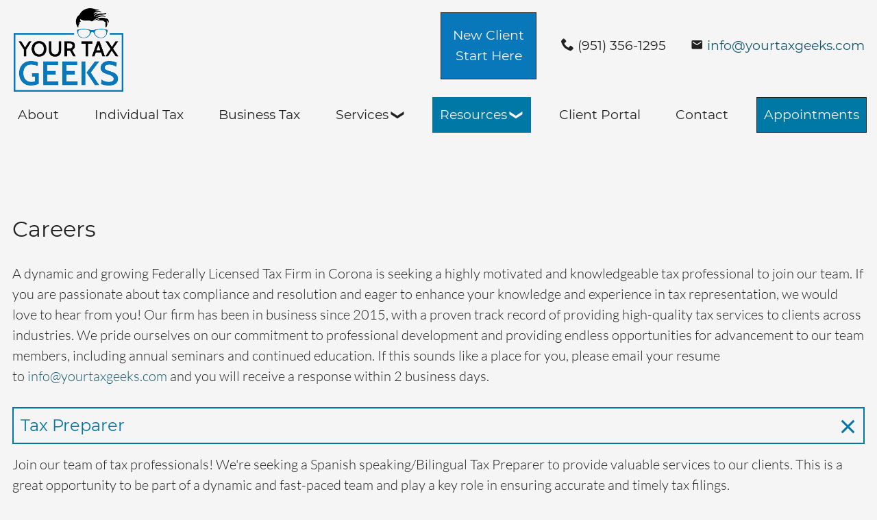

--- FILE ---
content_type: text/html; charset=UTF-8
request_url: https://www.yourtaxgeeks.com/resources/careers.php
body_size: 6431
content:
<!DOCTYPE HTML><html lang="en"><head><meta charset="utf-8"><meta name="description" content="Careers"><meta property="og:title" content="Careers"><meta property="og:description" content="Careers"><meta property="og:type" content="website"><meta property="og:url" content="https://www.yourtaxgeeks.com/resources/careers.php"><meta property="og:image" content="https://www.yourtaxgeeks.com/images/meta/social_branding.png"><meta property="og:site_name" content="Christopher Jonathan Ramirez EA & Associates, LLC"><meta name="viewport" content="width=device-width, initial-scale=1.0"><meta name="thumbnail" content="https://www.yourtaxgeeks.com/images/meta/social_branding.png"><meta name="theme-color" content="#0078a5"><meta name="format-detection" content="telephone=no"><link rel="canonical" href="https://www.yourtaxgeeks.com/resources/careers.php"><title>Careers</title><script type="text/javascript">        var ewcms_lang = 'en';</script><style>#loading_screen{display:none;position:absolute;left:50%;top:50%;margin:-10px 0 0 -10px;z-index:1004;}</style><script type="text/javascript">        //<![CDATA[        function popUP(x, y, filename, title) {                params = "height=" + x + ",width=" + y + ",location=0,resizable=1,status=0,menubar=0,directories=0,toolbar=0,scrollbars=0,hotkeys=0,left=0,top=0";                if (!newwindow.closed && newwindow.location) {                        newwindow.close();                }                var jspop = ew_fpopup + '?f=' + filename + '&x=' + x + '&y=' + y + '&p=' + escape(ew_fpath);                newwindow = window.open(jspop, "", params);        }        var newwindow = '';        var ew_fpath = 'upload/';        var ew_fpopup = 'https://www.yourtaxgeeks.com/ewcms3/popup.php'; //za pop up func        var loader_pic = 'https://cms.webstyle.com/common/images/ajax-loader.gif'; //ajax loader        //]]>        </script><script type="text/javascript" defer src="https://www.yourtaxgeeks.com/ewcms3/js/ewcms_js.js"></script><link rel="stylesheet" href="https://www.yourtaxgeeks.com/css/styles.css" media="screen"><link rel="stylesheet" href="https://www.yourtaxgeeks.com/css/print.css" media="print"><link rel="icon" href="https://www.yourtaxgeeks.com/favicon.ico" type="image/x-icon"></head><body class="noJS chrome chrome131 platformApple isDesktop resources resourcesCareers langEN cmsPage preload"><input type="checkbox" id="naviToggled"><a href="#content" tabindex="1" title="Skip Navigation" class="btnFocus">Skip Navigation</a><a href="/sitemap.php" tabindex="1" title="View Sitemap" class="btnFocus">View Sitemap</a><div class="navBg"><div id="navigation"><div><a href="https://www.yourtaxgeeks.com" title="Christopher Jonathan Ramirez EA & Associates, LLC" class="branding"><img src="https://www.yourtaxgeeks.com/images/layout/branding.png" alt="Christopher Jonathan Ramirez EA & Associates, LLC - Logo"></a><ul class="contactdetails"><li><a href="/free-evaluation.php" title="Free evaliation" class="evaluationTab"><span>New Client<span>Start Here</span></span></a></li><li><i class="icon icon-phone"></i> <a class="phone " href="tel:+19513561295" title="Contact Christopher Jonathan Ramirez EA & Associates, LLC in 92882 Corona, CA now." data-event-type="click" data-event-name="Click to call">(951) 356-1295</a></li><li><i class="icon icon-markunread"></i> <a href="https://www.yourtaxgeeks.com" class="escape email " title="Send an email to Christopher Jonathan Ramirez EA & Associates, LLC at 92882 Corona, CA" data-email='{"name":"info","host":"yourtaxgeeks.com"}'>info<span class="escape">&part;</span>yourtaxgeeks.com</a></li></ul></div><nav><ul class="navi naviMain" ><li class="home" ><a title="Expert Tax Services in Corona: Your Tax Geeks" href="/" class="home  " >Home</a></li><li class="about" ><a title="Get to Know Us | Your Tax Geeks| Corona" href="/about.php" class="about  " >About</a></li><li class="individualTax" ><a title="Individual Tax Services | Your Tax Geeks | Corona" href="/individual-tax.php" class="individualTax  " >Individual Tax</a></li><li class="businessTax" ><a title="Business Tax Services | Your Tax Geeks | Corona" href="/business-tax.php" class="businessTax  " >Business Tax</a></li><li class="services hasSub tapHover" ><span title="Christopher Jonathan Ramirez EA & Associates, LLC - Service" class="services  "  tabindex="0">Services</span><ul class="sub" ><li class="taxPreparation" ><a title="A Reliable Tax Preparers - Your Tax Geeks in Corona" href="/services/tax-preparation.php" class="taxPreparation  " >Tax Preparation</a></li><li class="taxResolution" ><a title="Tax Resolution Services - Your Tax Geeks in Corona" href="/services/tax-resolution.php" class="taxResolution  " >Tax Resolution</a></li><li class="taxProblems" ><a title="Tax Help & IRS Solutions | Your Tax Geeks | Corona" href="/services/tax-problems.php" class="taxProblems  " >Tax Problems</a></li><li class="bookkeeping" ><a title="Top-Quality Bookkeeping - Your Tax Geeks in Corona" href="/services/bookkeeping.php" class="bookkeeping  " >Bookkeeping</a></li><li class="payroll" ><a title="Effective Payroll Processing by Your Tax Geeks in Corona" href="/services/payroll.php" class="payroll  " >Payroll</a></li></ul></li><li class="resources hasSub tapHover active active" ><span title="Christopher Jonathan Ramirez EA & Associates, LLC - Resources" class="resources  "  tabindex="0">Resources</span><ul class="sub" ><li class="governmentLinks" ><a title="Government Links | Your Tax Geeks | Corona" href="/resources/government-links.php" class="governmentLinks  " >Government Links</a></li><li class="newEmployeeForms" ><a title="New Employee Forms for Corona Companies: Your Tax Geeks" href="/resources/new-employee-forms.php" class="newEmployeeForms  " >New Employee Forms</a></li><li class="taxRefunds" ><a title="Where’s My Refund? | Your Tax Geeks | Corona" href="/resources/tax-refunds.php" class="taxRefunds  " >Tax Refunds</a></li><li class="makeAPayment" ><a title="Make A Tax Payment with Our Help: Your Tax Geeks in Corona" href="/resources/make-a-payment.php" class="makeAPayment  " >Make A Payment</a></li><li class="taxDueDates" ><a title="Tax Due Dates for Your Convenience: Your Tax Geeks in Corona" href="/resources/tax-due-dates.php" class="taxDueDates  " >Tax Due Dates</a></li><li class="taxRates" ><a title="Tax Rates Information | Your Tax Geeks | Corona" href="/resources/tax-rates.php" class="taxRates  " >Tax Rates</a></li><li class="taxOrganizers" ><a title="Tax Organizers - Tax Forms at Your Tax Geeks in Corona" href="/resources/tax-orginizers.php" class="taxOrganizers  " >Tax Organizers</a></li><li class="cpaVsEa" ><a title="CPA vs. EA" href="/resources/cpa-or-ea.php" class="cpaVsEa  " >CPA vs. EA</a></li><li class="partnershipWithPurpose" ><a title="Partnership with Purpose" href="/resources/partnership-with-purpose.php" class="partnershipWithPurpose  " >Partnership with Purpose</a></li><li class="careers active" ><a title="Careers" href="/resources/careers.php" class="careers active " >Careers</a></li></ul></li><li class="clientPortal" ><a title="The Your Tax Geeks Client Portal | Tax Services in Corona" href="/client-portal.php" class="clientPortal  " >Client Portal</a></li><li class="appointments" ><a title="Schedule an appointment | The Your Tax Geeks | Tax Services in Corona" href="https://myappointment.zohobookings.com/#/customer/yourtaxgeeks/booknow" class="appointments  " target=_blank>Appointments</a></li><li class="contact" ><a title="Contact Our Office Today | Your Tax Geeks | Corona" href="/contact/" class="contact  " >Contact</a></li></ul></nav></div></div><div id="pageWrap"><header id="header"><div class="responsiveBackground"><div class="swiper-container headerSwiper"><div class="swiper-wrapper"><div class="swiper-slide"><div class="handshake"></div></div></div></div><div class="row claimContainer"><p>Stress Free Tax Solutions <span>Individual and Business Tax</span></p><ul class="contactdetails"><li class="btn cursorNormal"><i class="icon icon-phone"></i> <a class="phone " href="tel:+19513561295" title="Jetzt telefonisch Kontakt mit Christopher Jonathan Ramirez EA & Associates, LLC in 92882 Corona, CA aufnehmen." data-event-type="click" data-event-name="Click to call">(951) 356-1295</a></li><li class="btn"><a href="/contact/" title="Contact Us | Christopher Jonathan Ramirez EA | Corona"><i class="icon icon-pencil"></i> Contact us</a></li></ul></div></div></header><main id="content"><div class="row"><h1 class="col">Careers</h1>    <div class="col">        <p>A dynamic and growing Federally Licensed Tax Firm in Corona is seeking a highly motivated and knowledgeable tax professional to join our team. If you are passionate about tax compliance and resolution and eager to enhance your knowledge and experience in tax representation, we would love to hear from you! Our firm has been in business since 2015, with a proven track record of providing high-quality tax services to clients across industries. We pride ourselves on our commitment to professional development and providing endless opportunities for advancement to our team members, including annual seminars and continued education. If this sounds like a place for you, please email your resume to&nbsp;<a href="mailto:info@yourtaxgeeks.com" target="_blank">info@yourtaxgeeks.com</a> and you will receive a response within 2 business days.</p>    </div>                <div class="row">            <div class="col">                <div class="collapser">                    <h3>Tax Preparer</h3>                  </div>                <div>                    <p>Join our team of tax professionals! We're seeking a Spanish speaking/Bilingual Tax Preparer to provide valuable services to our clients. This is a great opportunity to be part of a dynamic and fast-paced team and play a key role in ensuring accurate and timely tax filings.</p><p><strong>Key Responsibilities:</strong>&nbsp;</p><ul><li>Prepare individual, corporate, LLC, partnership, and Trust tax returns</li><li>Create tax schedules and work papers</li><li>Reconcile client financial statements with bank statements, payroll journals, and other tax documents</li><li>Communicate with clients and government agencies</li><li>Review and research tax laws and regulations for compliance</li></ul><p><strong>Qualifications:</strong>&nbsp;</p><ul><li>2+ years of tax preparation experience (preferred)</li><li>Knowledge of tax laws and regulations</li><li>Proficient in Lacerte, Microsoft Office Suite, Adobe Acrobat, and QuickBooks</li><li>Current tax preparer's designation (CTEC/PTIN) required, EA designation is a plus</li><li>Excellent communication skills and attention to detail</li></ul><p>No Tax Experience? No Problem! We offer training with our knowledgeable support team. This is a great opportunity to grow your career and build long-term client relationships.&nbsp;</p><p>Seasonal position with potential for full-time status after tax season.</p><p><strong>Work hours:</strong> Monday - Saturday, 10am-5pm.</p><p><strong>Pay rate:</strong> CTEC $18-$25, EA $25-$32 (based on experience).</p><p>Please email your resume to apply.</p><p>Please note this job description is not designed to cover or contain a comprehensive listing of activities, duties, or responsibilities that are required of the employee for this job. Duties, responsibilities, and activities may change at any time with or without notice.</p>                </div>            </div>                   </div>                <div class="row">            <div class="col">                <div class="collapser">                    <h3>Enrolled Agent</h3>                  </div>                <div>                    <p>Attention all Enrolled Agents! A dynamic and growing Federally Licensed Tax Firm in Corona is seeking a highly motivated and knowledgeable tax professional to join our team. If you are passionate about tax compliance and resolution and eager to enhance your knowledge and experience in tax representation, we would love to hear from you!</p><p>Our firm has been in business since 2015, with a proven track record of providing high-quality tax services to clients across industries. We pride ourselves on our commitment to professional development and providing endless opportunities for advancement to our team members including annual seminars and continued education.</p><p><strong>Key Responsibilities:</strong></p><ul><li>Provide federal tax compliance and consulting services to a diverse range of clients, including S-corporations, partnerships, individuals, and corporations</li><li>Participate in tax research projects and draft responses to IRS inquiries</li><li>Work closely with clients to find creative solutions to complex tax issues</li><li>Demonstrate strong interpersonal and communication skills, building strong relationships with clients and colleagues</li><li>Continuously enhance your knowledge and skills, participating in ongoing training and educational opportunities</li></ul><p>&nbsp;<strong>Qualifications:</strong></p><ul><li>3+ years of experience in federal tax compliance and tax representation services</li><li>Hold an Enrolled Agent (EA) license or preparing to take the IRS Special Enrollment Exam (SEE)</li><li>Strong leadership, project management, analytical, and organizational skills</li><li>Proficient in Microsoft Office Suite, particularly Excel</li><li>Ability to work independently, take initiative, and adapt to changing priorities</li><li>A team player with a strong work ethic</li></ul><p>At our firm, you will enjoy a dynamic and supportive work environment, where your contributions will be valued and recognized. If you are passionate about tax compliance and resolution and seeking to enhance your knowledge and experience in tax representation, we would love to hear from you. Apply now and become a part of our growing and successful team!</p><p>Please note this job description is not designed to cover or contain a comprehensive listing of activities, duties, or responsibilities that are required of the employee for this job. Duties, responsibilities, and activities may change at any time with or without notice.</p><p>&nbsp;EA $25-$32 (based on experience)</p><p>Benefits include a 401(k) plan</p>                </div>            </div>                   </div>                <div class="row">            <div class="col">                <div class="collapser">                    <h3>Receptionist</h3>                  </div>                <div>                    <p>Our small family-owned tax firm is seeking a full-time, seasonal Front Desk Receptionist to handle client-facing duties and office management tasks during the upcoming tax season. The ideal candidate has excellent customer service, communication, and multitasking skills, a strong work ethic, and a positive attitude. Bilingual candidates (Spanish speakers) are encouraged to apply.</p><p><strong>Responsibilities include:</strong></p><ul><li>Greeting clients and providing customer service</li><li>Answering, directing, and&nbsp;<span>logging</span> phone calls</li><li>Monitoring, responding to, and sending emails</li><li>Scheduling and confirming appointments</li><li>Coordinating pickups and deliveries of tax returns</li><li>Filing, scanning, and copying documents</li><li>Collecting past due invoices</li><li>Ordering office supplies</li><li>Organizing office</li></ul><p><strong>Qualifications:</strong></p><ul><li>High school diploma or equivalent</li><li>Minimum of 2 years office experience</li><li>Ability to multitask and be detail-oriented</li><li>Excellent telephone etiquette</li><li>Ability to work in a fast-paced environment</li><li>Flexible and a team player</li></ul><p>This position requires high levels of confidentiality and ethics, and a background check will be required. No prior tax experience is required, as our experienced management team will provide training. The pay rate is $16-$20, depending on experience, and the position is full-time with hours from 10am-5pm, Monday to Friday. Benefits include a 401(k) plan.</p><p>Please note this job description is not designed to cover or contain a comprehensive listing of activities, duties, or responsibilities that are required of the employee for this job. Duties, responsibilities, and activities may change at any time with or without notice.</p>                </div>            </div>                   </div>    </div></main><footer id="footer"><div id="freeConsultation" class="row"><div class="col"><p class="slogan"><span>Free Consultation</span></p></div><div class="col medium-6 giant-4"><p class="h2">We take a strategy based approach tailored to your specific situation</p><p>Please fill out this form and let us know how we can be of service. We will happily offer you a free, no-obligation initial phone/zoom consultation & basic tax problem investigation to determine how we can best serve you.</p><p>Thank you for visiting. We look forward to working together!</p><p>Please note our <a href="https://www.yourtaxgeeks.com/privacy-policy.php" class="privacy-link" title="Privacy Policy for Christopher Jonathan Ramirez EA & Associates LLC">data privacy policy</a>.</p></div><div class="col medium-6 giant-8"><form class="default" data-ajax="false" data-validate="true" method="post" action="https://formixapp.com/forms/91d15d83-a39e-4be1-a8a1-0f4ee56a041c" data-evercaptcha="https://formixapp.com/forms/91d15d83-a39e-4be1-a8a1-0f4ee56a041c" enctype="multipart/form-data"><div class="row"><fieldset class="hidden"><label for="gotcha_email" class="hiddenLabel">Gotcha</label><input type="text" id="gotcha_email" name="gotcha_email"></fieldset><fieldset class="col large-6"><label for="Name" class="hiddenLabel">Name</label><input type="text" id="Name" name="Name" required placeholder="Name (required)"><label for="Email" class="hiddenLabel">Email</label><input type="email" id="Email" name="Email" required placeholder="Email (required)"><label for="Phone" class="hiddenLabel">Phone</label><input type="tel" id="Phone" name="Phone" placeholder="Phone number"></fieldset><fieldset class="col large-6"><label for="Message" class="hiddenLabel">Message</label><textarea id="Message" name="Message" rows="8" cols="10" required placeholder="How can we help? (required)"></textarea></fieldset><fieldset class="col"><div data-captcha="visual" class="nojs" title="EverCaptcha laden"></div><button type="submit" name="Send" class="button" data-event-type="click" data-event-name="Form sent">Get started</button></fieldset></div></form></div></div><div id="bottomFooter" class="bigrow"><p class="col large-6">370 West Grand Blvd, Suite 208, Corona, CA 92882</p><div class="col large-4 megafull-6"><ul class="navi navi-add" ><li class="yelp" ><a title="Christopher Jonathan Ramirez EA & Associates, LLC - Yelp" href="https://www.yelp.com/biz/christopher-jonathan-ramirez-ea-and-associates-llc-corona-3?osq=christopher+jonathan+ramirez" class="yelp  " target=_blank>Yelp</a></li><li class="facebook" ><a title="Christopher Jonathan Ramirez EA & Associates, LLC - Facebook" href="https://www.facebook.com/yourtaxgeeks/" class="facebook  " target=_blank>Facebook</a></li><li class="privacyPolicy" ><a title="Privacy Policy: Your Tax Geeks/Christopher Jonathan Ramirez, EA" href="/privacy-policy.php" class="privacyPolicy  " >Privacy Policy</a></li></ul></div></div></footer></div><div id="quickbar"><a href="https://www.yourtaxgeeks.com" title="Christopher Jonathan Ramirez EA & Associates, LLC" class="branding"><img src="https://www.yourtaxgeeks.com/images/layout/branding.png" alt="Christopher Jonathan Ramirez EA & Associates, LLC - Logo"></a><div class="links-holder"><div class="appointment"><a class="link" href="https://myappointment.zohobookings.com/#/customer/yourtaxgeeks/booknow" target="_blank" title="Schedule an appointment | The Your Tax Geeks | Tax Services in Corona">Appointments</a></div><div class="evaluation"><a class="link" href="/free-evaluation.php" title="Schedule an appointment | The Your Tax Geeks | Tax Services in Corona"><span>New Client<span> Start Here</span></span></a></div></div><label for="naviToggled"><span>navigation</span></label></div><a href="/resources/careers.php#" class="backToTop icon icon-angle-up" title="Back to top"><span>Back to top</span></a><script async src="/usecurez.js?k=R2C47325W47128"></script><noscript><div><img src="/usecurez.jpg?k=R2C47325W47128&amp;noscript=1" alt="Counter"></div><input type="checkbox" id="noticebar"><label for="noticebar"></label><div lang="en"><span class="col"><b>Attention:</b> <br>JavaScript is not activated! Please enable <a title="How to enable JavaScript in your browser" target="_blank" href="https://www.enable-javascript.com/en/" rel="noopener">JavaScript</a> to enjoy the full functionality of this and other websites.</span></div></noscript> <!-- 2.2.2.190521539 | Webstyle Inc. --><script src="https://www.yourtaxgeeks.com/js/_require.js" async></script><script type="application/ld+json">{"@context":"https://schema.org","@type":"LocalBusiness","address":{"@type":"PostalAddress","addressLocality":"Corona, CA","addressRegion":"USA","postalCode":"92882","streetAddress":"370 West Grand Blvd, Suite 208"},"description":"Christopher Jonathan Ramirez is an enrolled agent (EA) providing stress-free tax services for individuals and businesses. Visit our site today to learn more.","name":"Christopher Jonathan Ramirez EA & Associates, LLC","url":"https://www.yourtaxgeeks.com","image":"https://www.yourtaxgeeks.com/images/meta/social_branding.png","telephone":"(951) 356-1295","openingHours":["Mo-Fr 10:00-17:00"]}</script><script type='text/javascript'>setTimeout(function() {(function() {var s = document.createElement('script');var options = {id: 2263};s.async = true;s.onload = function() {getWidget('https://myreviews.webstyle.com', '/en', 'dsFid9', s, options);};s.src = 'https://myreviews.webstyle.com/js/widget.js';var scripts = document.getElementsByTagName('script');var me = scripts[scripts.length - 1];me.parentNode.insertBefore(s, me);})();}, 5000);</script><script async src="/js/dist/purecounter.js"></script></body></html>

--- FILE ---
content_type: text/html; charset=UTF-8
request_url: https://www.yourtaxgeeks.com/securewebapps/evercaptcha/api/v1/start
body_size: 1314
content:
{"data":{"values":["915856aa83","176d76631f","42589b5522","d6d3b80087"],"solutions":["<svg width=\"24px\"  height=\"24px\"  viewBox=\"0 0 24 24\" fill=\"none\" xmlns=\"http:\/\/www.w3.org\/2000\/svg\">\r\n<path fill-rule=\"evenodd\" clip-rule=\"evenodd\" d=\"M7.26405 13.5407C6.28816 12.5658 4.70708 12.5658 3.73119 13.5407C2.75627 14.5156 2.75627 16.0977 3.73119 17.0736C4.44049 17.7829 5.46892 17.9697 6.35238 17.6476C6.03032 18.5311 6.21714 19.5595 6.92643 20.2688C7.90232 21.2437 9.48341 21.2437 10.4593 20.2688C11.4352 19.2929 11.4342 17.7118 10.4593 16.7359C10.4544 16.7311 10.4486 16.7282 10.4437 16.7233L16.7233 10.4447C16.7282 10.4496 16.7311 10.4544 16.7359 10.4593C17.7109 11.4352 19.2929 11.4352 20.2678 10.4593C21.2437 9.48438 21.2437 7.90232 20.2678 6.92741C19.5595 6.21811 18.5311 6.0313 17.6476 6.35238C17.9687 5.46892 17.7829 4.44049 17.0736 3.73119C16.0977 2.75627 14.5156 2.75627 13.5407 3.73119C12.5648 4.70708 12.5648 6.28914 13.5407 7.26405L7.26405 13.5407Z\"   stroke-width=\"1.5\"  stroke-linecap=\"round\" stroke-linejoin=\"round\"\/>\r\n<\/svg>","<svg width=\"24px\"  height=\"24px\"  viewBox=\"0 0 24 24\" fill=\"none\" xmlns=\"http:\/\/www.w3.org\/2000\/svg\">\r\n<path d=\"M6.4151 18.649C8.16044 18.649 9.57532 17.2342 9.57532 15.4888C9.57532 13.7435 8.16044 12.3286 6.4151 12.3286C4.66976 12.3286 3.25488 13.7435 3.25488 15.4888C3.25488 17.2342 4.66976 18.649 6.4151 18.649Z\"   stroke-width=\"1.5\"  stroke-miterlimit=\"10\" stroke-linecap=\"round\" stroke-linejoin=\"round\"\/>\r\n<path d=\"M13.6869 10.5176L5.34251 7.25087C4.88091 7.09108 4.36604 7.17985 3.98433 7.48167L3.27417 8.05868C2.90133 8.35162 2.91021 8.91975 3.29192 9.20381L8.33407 12.9677\"   stroke-width=\"1.5\"  stroke-miterlimit=\"10\" stroke-linecap=\"round\" stroke-linejoin=\"round\"\/>\r\n<path d=\"M6.78809 15.4887H14.4134C14.4134 15.4887 16.0468 12.1865 20.1924 10.9348C22.1098 10.3578 20.4232 6.32765 17.1209 5.38668C16.4552 5.20027 15.816 5.76839 15.9403 6.45192C16.109 7.33963 16.2599 8.47589 16.109 9.23043\"   stroke-width=\"1.5\"  stroke-miterlimit=\"10\" stroke-linecap=\"round\" stroke-linejoin=\"round\"\/>\r\n<path d=\"M10.2322 9.22165C10.0102 8.54699 11.2086 5.71523 15.8158 7.53502\"   stroke-width=\"1.5\"  stroke-miterlimit=\"10\" stroke-linecap=\"round\" stroke-linejoin=\"round\"\/>\r\n<path d=\"M17.5829 15.6487L16.0205 13.6248\"   stroke-width=\"1.5\"  stroke-miterlimit=\"10\" stroke-linecap=\"round\" stroke-linejoin=\"round\"\/>\r\n<path d=\"M17.3158 12.3376C17.4046 12.3198 17.4933 12.3198 17.5821 12.3198C19.3309 12.3198 20.7512 13.7401 20.7512 15.48C20.7512 17.2288 19.3309 18.6491 17.5821 18.6491C15.8333 18.6491 14.4219 17.2288 14.4219 15.48\"   stroke-width=\"1.5\"  stroke-miterlimit=\"10\" stroke-linecap=\"round\" stroke-linejoin=\"round\"\/>\r\n<\/svg>","<svg width=\"24px\"  height=\"24px\"  viewBox=\"0 0 24 24\" fill=\"none\" xmlns=\"http:\/\/www.w3.org\/2000\/svg\">\r\n<path d=\"M7.78288 3.00049H16.2171C19.1651 3.00049 20.9991 5.08157 20.9991 8.0266V15.9734C20.9991 18.9185 19.1651 20.9995 16.2162 20.9995H7.78288C4.83493 20.9995 3 18.9185 3 15.9734V8.0266C3 5.08157 4.84369 3.00049 7.78288 3.00049Z\"   stroke-width=\"1.5\"  stroke-linecap=\"round\" stroke-linejoin=\"round\"\/>\r\n<path d=\"M6.34452 6.5498H6.28906M8.83003 6.5498H8.77457M11.3165 6.5498H11.261\"   stroke-width=\"1.5\"  stroke-linecap=\"round\" stroke-linejoin=\"round\"\/>\r\n<path d=\"M20.9991 9.4917H3\"   stroke-width=\"1.5\"  stroke-linecap=\"round\" stroke-linejoin=\"round\"\/>\r\n<\/svg>","<svg width=\"24px\"  height=\"24px\"  viewBox=\"0 0 24 24\" fill=\"none\" xmlns=\"http:\/\/www.w3.org\/2000\/svg\">\r\n<path fill-rule=\"evenodd\" clip-rule=\"evenodd\" d=\"M4.779 13.3234C3.47095 14.0807 2.6865 15.6486 3.11994 17.3339C3.44865 18.6148 4.52883 19.6261 5.82623 19.8811C6.01919 19.9199 6.20924 19.9422 6.39541 19.95C7.33791 19.9907 8.04769 19.0947 7.82855 18.1765L6.88605 14.2407C6.664 13.3118 5.60611 12.8444 4.779 13.3234Z\"   stroke-width=\"1.5\"  stroke-linecap=\"round\" stroke-linejoin=\"round\"\/>\r\n<path fill-rule=\"evenodd\" clip-rule=\"evenodd\" d=\"M19.2204 13.3234C20.5285 14.0807 21.3129 15.6486 20.8795 17.3339C20.5508 18.6148 19.4706 19.6261 18.1732 19.8811C17.9802 19.9199 17.7902 19.9422 17.604 19.95C16.6615 19.9907 15.9517 19.0947 16.1709 18.1765L17.1134 14.2407C17.3354 13.3118 18.3933 12.8444 19.2204 13.3234Z\"   stroke-width=\"1.5\"  stroke-linecap=\"round\" stroke-linejoin=\"round\"\/>\r\n<path d=\"M19.6247 13.5931V11.6732C19.6247 7.46199 16.2105 4.04883 12.0003 4.04883C7.78913 4.04883 4.375 7.46199 4.375 11.6732V13.5931\"   stroke-width=\"1.5\"  stroke-linecap=\"round\" stroke-linejoin=\"round\"\/>\r\n<\/svg>"],"type":"visual","message":"Click on <strong>the bone<\/strong>:"},"sessionID":"f5e898ed46d578f92b9a07a3aabc4db3bea6d194","translations":{"api-security":"Security question","api-chooseOption":"Choose an option","api-chooseOptionAudio":"Enter the code","api-switchAudio":"Captcha as <strong>audio<\/strong>","api-switchVisual":"Captcha as <strong>image<\/strong>","api-failures":"Max. number of attempts reached","api-failedCaptcha":"Wait %x minutes to restart."}}

--- FILE ---
content_type: text/css; charset=utf-8
request_url: https://www.yourtaxgeeks.com/css/styles.css
body_size: 16028
content:
iframe[data-src],[data-iframe][data-src],img[data-src]{background:url("/images/layout/loading.svg") no-repeat center center}@font-face{font-family:"icomoon";font-weight:null;font-style:normal;font-display:block;src:url("/fonts/icomoon.woff") format("woff"),url("/fonts/icomoon.ttf") format("truetype"),url("/fonts/icomoon.svg#icomoon") format("svg"),url("/fonts/icomoon.eot?#iefix") format("embedded-opentype")}@font-face{font-family:'Lato';font-style:normal;font-weight:100;font-display:swap;src:local("Lato Hairline"),local("Lato-Hairline"),url(/_fgf/s/lato/v15/S6u8w4BMUTPHh30AUi-qJCY.woff2) format("woff2");unicode-range:U+0100-024F, U+0259, U+1E00-1EFF, U+2020, U+20A0-20AB, U+20AD-20CF, U+2113, U+2C60-2C7F, U+A720-A7FF}@font-face{font-family:'Lato';font-style:normal;font-weight:100;font-display:swap;src:local("Lato Hairline"),local("Lato-Hairline"),url(/_fgf/s/lato/v15/S6u8w4BMUTPHh30AXC-q.woff2) format("woff2");unicode-range:U+0000-00FF, U+0131, U+0152-0153, U+02BB-02BC, U+02C6, U+02DA, U+02DC, U+2000-206F, U+2074, U+20AC, U+2122, U+2191, U+2193, U+2212, U+2215, U+FEFF, U+FFFD}@font-face{font-family:'Lato';font-style:normal;font-weight:300;font-display:swap;src:local("Lato Light"),local("Lato-Light"),url(/_fgf/s/lato/v15/S6u9w4BMUTPHh7USSwaPGR_p.woff2) format("woff2");unicode-range:U+0100-024F, U+0259, U+1E00-1EFF, U+2020, U+20A0-20AB, U+20AD-20CF, U+2113, U+2C60-2C7F, U+A720-A7FF}@font-face{font-family:'Lato';font-style:normal;font-weight:300;font-display:swap;src:local("Lato Light"),local("Lato-Light"),url(/_fgf/s/lato/v15/S6u9w4BMUTPHh7USSwiPGQ.woff2) format("woff2");unicode-range:U+0000-00FF, U+0131, U+0152-0153, U+02BB-02BC, U+02C6, U+02DA, U+02DC, U+2000-206F, U+2074, U+20AC, U+2122, U+2191, U+2193, U+2212, U+2215, U+FEFF, U+FFFD}@font-face{font-family:'Questrial';font-style:normal;font-weight:400;font-display:swap;src:local("Questrial"),local("Questrial-Regular"),url(/_fgf/s/questrial/v8/QdVUSTchPBm7nuUeVf70viFl.woff2) format("woff2");unicode-range:U+0000-00FF, U+0131, U+0152-0153, U+02BB-02BC, U+02C6, U+02DA, U+02DC, U+2000-206F, U+2074, U+20AC, U+2122, U+2191, U+2193, U+2212, U+2215, U+FEFF, U+FFFD}@font-face{font-family:'Roboto';font-style:italic;font-weight:300;font-display:swap;src:local("Roboto Light Italic"),local("Roboto-LightItalic"),url(/_fgf/s/roboto/v19/KFOjCnqEu92Fr1Mu51TjASc0CsTKlA.woff2) format("woff2");unicode-range:U+0100-024F, U+0259, U+1E00-1EFF, U+2020, U+20A0-20AB, U+20AD-20CF, U+2113, U+2C60-2C7F, U+A720-A7FF}@font-face{font-family:'Roboto';font-style:italic;font-weight:300;font-display:swap;src:local("Roboto Light Italic"),local("Roboto-LightItalic"),url(/_fgf/s/roboto/v19/KFOjCnqEu92Fr1Mu51TjASc6CsQ.woff2) format("woff2");unicode-range:U+0000-00FF, U+0131, U+0152-0153, U+02BB-02BC, U+02C6, U+02DA, U+02DC, U+2000-206F, U+2074, U+20AC, U+2122, U+2191, U+2193, U+2212, U+2215, U+FEFF, U+FFFD}@font-face{font-family:'Roboto';font-style:normal;font-weight:300;font-display:swap;src:local("Roboto Light"),local("Roboto-Light"),url(/_fgf/s/roboto/v19/KFOlCnqEu92Fr1MmSU5fChc4EsA.woff2) format("woff2");unicode-range:U+0100-024F, U+0259, U+1E00-1EFF, U+2020, U+20A0-20AB, U+20AD-20CF, U+2113, U+2C60-2C7F, U+A720-A7FF}@font-face{font-family:'Roboto';font-style:normal;font-weight:300;font-display:swap;src:local("Roboto Light"),local("Roboto-Light"),url(/_fgf/s/roboto/v19/KFOlCnqEu92Fr1MmSU5fBBc4.woff2) format("woff2");unicode-range:U+0000-00FF, U+0131, U+0152-0153, U+02BB-02BC, U+02C6, U+02DA, U+02DC, U+2000-206F, U+2074, U+20AC, U+2122, U+2191, U+2193, U+2212, U+2215, U+FEFF, U+FFFD}@font-face{font-family:'Roboto';font-style:normal;font-weight:500;font-display:swap;src:local("Roboto Medium"),local("Roboto-Medium"),url(/_fgf/s/roboto/v19/KFOlCnqEu92Fr1MmEU9fChc4EsA.woff2) format("woff2");unicode-range:U+0100-024F, U+0259, U+1E00-1EFF, U+2020, U+20A0-20AB, U+20AD-20CF, U+2113, U+2C60-2C7F, U+A720-A7FF}@font-face{font-family:'Roboto';font-style:normal;font-weight:500;font-display:swap;src:local("Roboto Medium"),local("Roboto-Medium"),url(/_fgf/s/roboto/v19/KFOlCnqEu92Fr1MmEU9fBBc4.woff2) format("woff2");unicode-range:U+0000-00FF, U+0131, U+0152-0153, U+02BB-02BC, U+02C6, U+02DA, U+02DC, U+2000-206F, U+2074, U+20AC, U+2122, U+2191, U+2193, U+2212, U+2215, U+FEFF, U+FFFD}@font-face{font-family:'Roboto';font-style:normal;font-weight:700;font-display:swap;src:local("Roboto Bold"),local("Roboto-Bold"),url(/_fgf/s/roboto/v19/KFOlCnqEu92Fr1MmWUlfChc4EsA.woff2) format("woff2");unicode-range:U+0100-024F, U+0259, U+1E00-1EFF, U+2020, U+20A0-20AB, U+20AD-20CF, U+2113, U+2C60-2C7F, U+A720-A7FF}@font-face{font-family:'Roboto';font-style:normal;font-weight:700;font-display:swap;src:local("Roboto Bold"),local("Roboto-Bold"),url(/_fgf/s/roboto/v19/KFOlCnqEu92Fr1MmWUlfBBc4.woff2) format("woff2");unicode-range:U+0000-00FF, U+0131, U+0152-0153, U+02BB-02BC, U+02C6, U+02DA, U+02DC, U+2000-206F, U+2074, U+20AC, U+2122, U+2191, U+2193, U+2212, U+2215, U+FEFF, U+FFFD}@font-face{font-family:"Montserrat";font-weight:300;font-style:normal;font-display:block;src:url("/fonts/montserrat-v14-latin-300.woff") format("woff"),url("/fonts/montserrat-v14-latin-300.woff2") format("woff2"),url("/fonts/montserrat-v14-latin-300.ttf") format("truetype"),url("/fonts/montserrat-v14-latin-300.svg#Montserrat") format("svg"),url("/fonts/montserrat-v14-latin-300.eot?#iefix") format("embedded-opentype")}@font-face{font-family:"Montserrat";font-weight:400;font-style:normal;font-display:block;src:url("/fonts/montserrat-v14-latin-regular.woff") format("woff"),url("/fonts/montserrat-v14-latin-regular.woff2") format("woff2"),url("/fonts/montserrat-v14-latin-regular.ttf") format("truetype"),url("/fonts/montserrat-v14-latin-regular.svg#Montserrat") format("svg"),url("/fonts/montserrat-v14-latin-regular.eot?#iefix") format("embedded-opentype")}@font-face{font-family:"Montserrat";font-weight:600;font-style:normal;font-display:block;src:url("/fonts/montserrat-v14-latin-600.woff") format("woff"),url("/fonts/montserrat-v14-latin-600.woff2") format("woff2"),url("/fonts/montserrat-v14-latin-600.ttf") format("truetype"),url("/fonts/montserrat-v14-latin-600.svg#Montserrat") format("svg"),url("/fonts/montserrat-v14-latin-600.eot?#iefix") format("embedded-opentype")}.row{margin-left:auto;margin-right:auto;max-width:72rem;width:100%;position:relative;display:flex;flex:0 1 auto;flex-wrap:wrap;flex-direction:row;justify-content:flex-start;align-items:stretch}.row.full{max-width:none}.row .row{margin-left:-.9rem;padding-left:0;padding-right:0;max-width:calc(100% + 1.8rem);width:calc(100% + 1.8rem)}.row>.row{margin:0;padding:0;max-width:100%;width:100%;flex-basis:100%}.col{float:left;padding-left:.9rem;padding-right:.9rem;max-width:100%;width:100%;flex:0 0 auto;flex-grow:1;flex-basis:100%;box-sizing:border-box}.no-gutter,.no-gutter>.col{padding-left:0;padding-right:0}@media (min-width: 40em){.col.small-6{max-width:50%;flex-basis:50%}.small-border{border:solid 1px red}}@media (min-width: 47.5em){.col.medium-4{max-width:33.33333%;flex-basis:33.33333%}.col.medium-6{max-width:50%;flex-basis:50%}.col.medium-8{max-width:66.66667%;flex-basis:66.66667%}.col.medium-suffix-6{margin-right:50%}}@media (min-width: 62em){.col.large-3{max-width:25%;flex-basis:25%}.col.large-4{max-width:33.33333%;flex-basis:33.33333%}.col.large-6{max-width:50%;flex-basis:50%}.col.large-8{max-width:66.66667%;flex-basis:66.66667%}.col.large-9{max-width:75%;flex-basis:75%}}@media (min-width: 75em){.col.giant-2{max-width:16.66667%;flex-basis:16.66667%}.col.giant-4{max-width:33.33333%;flex-basis:33.33333%}.col.giant-5{max-width:41.66667%;flex-basis:41.66667%}.col.giant-6{max-width:50%;flex-basis:50%}.col.giant-7{max-width:58.33333%;flex-basis:58.33333%}.col.giant-8{max-width:66.66667%;flex-basis:66.66667%}.col.giant-10{max-width:83.33333%;flex-basis:83.33333%}}@media (min-width: 85.25em){.col.huge-4{max-width:33.33333%;flex-basis:33.33333%}.col.huge-7{max-width:58.33333%;flex-basis:58.33333%}.col.huge-prefix-1{margin-left:8.33333%}}@media (min-width: 114.5em){.col.megafull-6{max-width:50%;flex-basis:50%}}.collapser{background:#1a1919;padding:1rem 78px 1rem 1.2rem;position:relative;cursor:pointer;color:#f5f5f5}.collapser:not(.collapser-initialized){background:none;padding:0}.collapser:not(.collapser-initialized):after,.collapser:not(.collapser-initialized):before{display:none}.collapser:after,.collapser:before{background:#f5f5f5;width:25px;height:3px;content:"";position:absolute;right:1.2rem;transition:all 300ms}.collapser:after{top:50%}.collapser:before{transform:rotate(90deg);top:50%}.collapser.active:before{transform:rotate(-135deg)}.collapser.active:after{transform:rotate(-45deg)}.collapser+*{overflow:hidden;transition:max-height 300ms}.collapser+*.limited{overflow-y:scroll;margin-bottom:1rem}.icon,ul.styledList li:before,main ul:not(.unstyledList) li:before,ol.styledList li:before{-moz-osx-font-smoothing:grayscale;-webkit-font-smoothing:antialiased;display:inline-block;font-style:normal;font-variant:normal;text-rendering:auto;line-height:1;font-family:"icomoon"}.icon-times:before,noscript input#noticebar:checked ~ label:before{content:"×"}.icon-minus:before{content:"-"}.icon-angle-right:before,ul.styledList li:before,main ul:not(.unstyledList) li:before,ol.styledList li:before{content:"❯"}.icon-plus:before{content:"+"}.icon-angle-up:before{content:"↑"}.icon-exclamation:before,noscript label:before,.informatizer:before{content:"!"}.icon-phone:before{content:""}.icon-pencil:before{content:""}.icon-markunread:before{content:""}.icon-keyboard_arrow_down:before{content:""}.swiper-container{margin:0 auto;position:relative;overflow:hidden;list-style:none;padding:0;z-index:1}.swiper-container-no-flexbox .swiper-slide{float:left}.swiper-container-vertical>.swiper-wrapper{flex-direction:column}.swiper-wrapper{position:relative;width:100%;height:100%;z-index:1;display:flex;transition-property:transform;box-sizing:content-box}.swiper-container-android .swiper-slide,.swiper-wrapper{transform:translate3d(0, 0, 0)}.swiper-container-multirow>.swiper-wrapper{flex-wrap:wrap}.swiper-container-free-mode>.swiper-wrapper{transition-timing-function:ease-out;margin:0 auto}.swiper-slide{flex-shrink:0;width:100%;height:100%;position:relative;transition-property:transform}.swiper-slide-invisible-blank{visibility:hidden}.swiper-container-autoheight,.swiper-container-autoheight .swiper-slide{height:auto}.swiper-container-autoheight .swiper-wrapper{align-items:flex-start;transition-property:transform,height}.swiper-container-3d{perspective:1200px}.swiper-container-3d .swiper-cube-shadow,.swiper-container-3d .swiper-slide,.swiper-container-3d .swiper-slide-shadow-bottom,.swiper-container-3d .swiper-slide-shadow-left,.swiper-container-3d .swiper-slide-shadow-right,.swiper-container-3d .swiper-slide-shadow-top,.swiper-container-3d .swiper-wrapper{transform-style:preserve-3d}.swiper-container-3d .swiper-slide-shadow-bottom,.swiper-container-3d .swiper-slide-shadow-left,.swiper-container-3d .swiper-slide-shadow-right,.swiper-container-3d .swiper-slide-shadow-top{position:absolute;left:0;top:0;width:100%;height:100%;pointer-events:none;z-index:10}.swiper-container-3d .swiper-slide-shadow-left{background-image:linear-gradient(to left, rgba(0,0,0,0.5), rgba(0,0,0,0))}.swiper-container-3d .swiper-slide-shadow-right{background-image:linear-gradient(to right, rgba(0,0,0,0.5), rgba(0,0,0,0))}.swiper-container-3d .swiper-slide-shadow-top{background-image:linear-gradient(to top, rgba(0,0,0,0.5), rgba(0,0,0,0))}.swiper-container-3d .swiper-slide-shadow-bottom{background-image:linear-gradient(to bottom, rgba(0,0,0,0.5), rgba(0,0,0,0))}.swiper-container-wp8-horizontal,.swiper-container-wp8-horizontal>.swiper-wrapper{touch-action:pan-y}.swiper-container-wp8-vertical,.swiper-container-wp8-vertical>.swiper-wrapper{touch-action:pan-x}.swiper-button-next,.swiper-button-prev{position:absolute;top:50%;width:27px;height:44px;margin-top:-22px;z-index:10;cursor:pointer;background-size:27px 44px;background-position:center;background-repeat:no-repeat}.swiper-button-next.swiper-button-disabled,.swiper-button-prev.swiper-button-disabled{opacity:.35;cursor:auto;pointer-events:none}.swiper-button-prev,.swiper-container-rtl .swiper-button-next{background-image:url("data:image/svg+xml;charset=utf-8,%3Csvg%20xmlns%3D'http%3A%2F%2Fwww.w3.org%2F2000%2Fsvg'%20viewBox%3D'0%200%2027%2044'%3E%3Cpath%20d%3D'M0%2C22L22%2C0l2.1%2C2.1L4.2%2C22l19.9%2C19.9L22%2C44L0%2C22L0%2C22L0%2C22z'%20fill%3D'%23007aff'%2F%3E%3C%2Fsvg%3E");left:10px;right:auto}.swiper-button-next,.swiper-container-rtl .swiper-button-prev{background-image:url("data:image/svg+xml;charset=utf-8,%3Csvg%20xmlns%3D'http%3A%2F%2Fwww.w3.org%2F2000%2Fsvg'%20viewBox%3D'0%200%2027%2044'%3E%3Cpath%20d%3D'M27%2C22L27%2C22L5%2C44l-2.1-2.1L22.8%2C22L2.9%2C2.1L5%2C0L27%2C22L27%2C22z'%20fill%3D'%23007aff'%2F%3E%3C%2Fsvg%3E");right:10px;left:auto}.swiper-button-prev.swiper-button-white,.swiper-container-rtl .swiper-button-next.swiper-button-white{background-image:url("data:image/svg+xml;charset=utf-8,%3Csvg%20xmlns%3D'http%3A%2F%2Fwww.w3.org%2F2000%2Fsvg'%20viewBox%3D'0%200%2027%2044'%3E%3Cpath%20d%3D'M0%2C22L22%2C0l2.1%2C2.1L4.2%2C22l19.9%2C19.9L22%2C44L0%2C22L0%2C22L0%2C22z'%20fill%3D'%23ffffff'%2F%3E%3C%2Fsvg%3E")}.swiper-button-next.swiper-button-white,.swiper-container-rtl .swiper-button-prev.swiper-button-white{background-image:url("data:image/svg+xml;charset=utf-8,%3Csvg%20xmlns%3D'http%3A%2F%2Fwww.w3.org%2F2000%2Fsvg'%20viewBox%3D'0%200%2027%2044'%3E%3Cpath%20d%3D'M27%2C22L27%2C22L5%2C44l-2.1-2.1L22.8%2C22L2.9%2C2.1L5%2C0L27%2C22L27%2C22z'%20fill%3D'%23ffffff'%2F%3E%3C%2Fsvg%3E")}.swiper-button-prev.swiper-button-black,.swiper-container-rtl .swiper-button-next.swiper-button-black{background-image:url("data:image/svg+xml;charset=utf-8,%3Csvg%20xmlns%3D'http%3A%2F%2Fwww.w3.org%2F2000%2Fsvg'%20viewBox%3D'0%200%2027%2044'%3E%3Cpath%20d%3D'M0%2C22L22%2C0l2.1%2C2.1L4.2%2C22l19.9%2C19.9L22%2C44L0%2C22L0%2C22L0%2C22z'%20fill%3D'%23000000'%2F%3E%3C%2Fsvg%3E")}.swiper-button-next.swiper-button-black,.swiper-container-rtl .swiper-button-prev.swiper-button-black{background-image:url("data:image/svg+xml;charset=utf-8,%3Csvg%20xmlns%3D'http%3A%2F%2Fwww.w3.org%2F2000%2Fsvg'%20viewBox%3D'0%200%2027%2044'%3E%3Cpath%20d%3D'M27%2C22L27%2C22L5%2C44l-2.1-2.1L22.8%2C22L2.9%2C2.1L5%2C0L27%2C22L27%2C22z'%20fill%3D'%23000000'%2F%3E%3C%2Fsvg%3E")}.swiper-button-lock{display:none}.swiper-pagination{position:absolute;text-align:center;transition:.3s opacity;transform:translate3d(0, 0, 0);z-index:10}.swiper-pagination.swiper-pagination-hidden{opacity:0}.swiper-container-horizontal>.swiper-pagination-bullets,.swiper-pagination-custom,.swiper-pagination-fraction{bottom:10px;left:0;width:100%}.swiper-pagination-bullets-dynamic{overflow:hidden;font-size:0}.swiper-pagination-bullets-dynamic .swiper-pagination-bullet{transform:scale(0.33);position:relative}.swiper-pagination-bullets-dynamic .swiper-pagination-bullet-active{transform:scale(1)}.swiper-pagination-bullets-dynamic .swiper-pagination-bullet-active-main{transform:scale(1)}.swiper-pagination-bullets-dynamic .swiper-pagination-bullet-active-prev{transform:scale(0.66)}.swiper-pagination-bullets-dynamic .swiper-pagination-bullet-active-prev-prev{transform:scale(0.33)}.swiper-pagination-bullets-dynamic .swiper-pagination-bullet-active-next{transform:scale(0.66)}.swiper-pagination-bullets-dynamic .swiper-pagination-bullet-active-next-next{transform:scale(0.33)}.swiper-pagination-bullet{width:8px;height:8px;display:inline-block;border-radius:100%;background:#000;opacity:.2}button.swiper-pagination-bullet{border:none;margin:0;padding:0;box-shadow:none;-moz-appearance:none;appearance:none}.swiper-pagination-clickable .swiper-pagination-bullet{cursor:pointer}.swiper-pagination-bullet-active{opacity:1;background:#007aff}.swiper-container-vertical>.swiper-pagination-bullets{right:10px;top:50%;transform:translate3d(0, -50%, 0)}.swiper-container-vertical>.swiper-pagination-bullets .swiper-pagination-bullet{margin:6px 0;display:block}.swiper-container-vertical>.swiper-pagination-bullets.swiper-pagination-bullets-dynamic{top:50%;transform:translateY(-50%);width:8px}.swiper-container-vertical>.swiper-pagination-bullets.swiper-pagination-bullets-dynamic .swiper-pagination-bullet{display:inline-block;transition:.2s top,.2s -webkit-transform;transition:.2s transform,.2s top;transition:.2s transform,.2s top,.2s -webkit-transform}.swiper-container-horizontal>.swiper-pagination-bullets .swiper-pagination-bullet{margin:0 4px}.swiper-container-horizontal>.swiper-pagination-bullets.swiper-pagination-bullets-dynamic{left:50%;transform:translateX(-50%);white-space:nowrap}.swiper-container-horizontal>.swiper-pagination-bullets.swiper-pagination-bullets-dynamic .swiper-pagination-bullet{transition:.2s left,.2s -webkit-transform;transition:.2s transform,.2s left;transition:.2s transform,.2s left,.2s -webkit-transform}.swiper-container-horizontal.swiper-container-rtl>.swiper-pagination-bullets-dynamic .swiper-pagination-bullet{transition:.2s right,.2s -webkit-transform;transition:.2s transform,.2s right;transition:.2s transform,.2s right,.2s -webkit-transform}.swiper-pagination-progressbar{background:rgba(0,0,0,0.25);position:absolute}.swiper-pagination-progressbar .swiper-pagination-progressbar-fill{background:#007aff;position:absolute;left:0;top:0;width:100%;height:100%;transform:scale(0);transform-origin:left top}.swiper-container-rtl .swiper-pagination-progressbar .swiper-pagination-progressbar-fill{transform-origin:right top}.swiper-container-horizontal>.swiper-pagination-progressbar,.swiper-container-vertical>.swiper-pagination-progressbar.swiper-pagination-progressbar-opposite{width:100%;height:4px;left:0;top:0}.swiper-container-horizontal>.swiper-pagination-progressbar.swiper-pagination-progressbar-opposite,.swiper-container-vertical>.swiper-pagination-progressbar{width:4px;height:100%;left:0;top:0}.swiper-pagination-white .swiper-pagination-bullet-active{background:#fff}.swiper-pagination-progressbar.swiper-pagination-white{background:rgba(255,255,255,0.25)}.swiper-pagination-progressbar.swiper-pagination-white .swiper-pagination-progressbar-fill{background:#fff}.swiper-pagination-black .swiper-pagination-bullet-active{background:#000}.swiper-pagination-progressbar.swiper-pagination-black{background:rgba(0,0,0,0.25)}.swiper-pagination-progressbar.swiper-pagination-black .swiper-pagination-progressbar-fill{background:#000}.swiper-pagination-lock{display:none}.swiper-scrollbar{border-radius:10px;position:relative;-ms-touch-action:none;background:rgba(0,0,0,0.1)}.swiper-container-horizontal>.swiper-scrollbar{position:absolute;left:1%;bottom:3px;z-index:50;height:5px;width:98%}.swiper-container-vertical>.swiper-scrollbar{position:absolute;right:3px;top:1%;z-index:50;width:5px;height:98%}.swiper-scrollbar-drag{height:100%;width:100%;position:relative;background:rgba(0,0,0,0.5);border-radius:10px;left:0;top:0}.swiper-scrollbar-cursor-drag{cursor:move}.swiper-scrollbar-lock{display:none}.swiper-zoom-container{width:100%;height:100%;display:flex;justify-content:center;align-items:center;text-align:center}.swiper-zoom-container>canvas,.swiper-zoom-container>img,.swiper-zoom-container>svg{max-width:100%;max-height:100%;-o-object-fit:contain;object-fit:contain}.swiper-slide-zoomed{cursor:move}.swiper-lazy-preloader{width:42px;height:42px;position:absolute;left:50%;top:50%;margin-left:-21px;margin-top:-21px;z-index:10;transform-origin:50%;animation:swiper-preloader-spin 1s steps(12, end) infinite}.swiper-lazy-preloader:after{display:block;content:'';width:100%;height:100%;background-image:url("data:image/svg+xml;charset=utf-8,%3Csvg%20viewBox%3D'0%200%20120%20120'%20xmlns%3D'http%3A%2F%2Fwww.w3.org%2F2000%2Fsvg'%20xmlns%3Axlink%3D'http%3A%2F%2Fwww.w3.org%2F1999%2Fxlink'%3E%3Cdefs%3E%3Cline%20id%3D'l'%20x1%3D'60'%20x2%3D'60'%20y1%3D'7'%20y2%3D'27'%20stroke%3D'%236c6c6c'%20stroke-width%3D'11'%20stroke-linecap%3D'round'%2F%3E%3C%2Fdefs%3E%3Cg%3E%3Cuse%20xlink%3Ahref%3D'%23l'%20opacity%3D'.27'%2F%3E%3Cuse%20xlink%3Ahref%3D'%23l'%20opacity%3D'.27'%20transform%3D'rotate(30%2060%2C60)'%2F%3E%3Cuse%20xlink%3Ahref%3D'%23l'%20opacity%3D'.27'%20transform%3D'rotate(60%2060%2C60)'%2F%3E%3Cuse%20xlink%3Ahref%3D'%23l'%20opacity%3D'.27'%20transform%3D'rotate(90%2060%2C60)'%2F%3E%3Cuse%20xlink%3Ahref%3D'%23l'%20opacity%3D'.27'%20transform%3D'rotate(120%2060%2C60)'%2F%3E%3Cuse%20xlink%3Ahref%3D'%23l'%20opacity%3D'.27'%20transform%3D'rotate(150%2060%2C60)'%2F%3E%3Cuse%20xlink%3Ahref%3D'%23l'%20opacity%3D'.37'%20transform%3D'rotate(180%2060%2C60)'%2F%3E%3Cuse%20xlink%3Ahref%3D'%23l'%20opacity%3D'.46'%20transform%3D'rotate(210%2060%2C60)'%2F%3E%3Cuse%20xlink%3Ahref%3D'%23l'%20opacity%3D'.56'%20transform%3D'rotate(240%2060%2C60)'%2F%3E%3Cuse%20xlink%3Ahref%3D'%23l'%20opacity%3D'.66'%20transform%3D'rotate(270%2060%2C60)'%2F%3E%3Cuse%20xlink%3Ahref%3D'%23l'%20opacity%3D'.75'%20transform%3D'rotate(300%2060%2C60)'%2F%3E%3Cuse%20xlink%3Ahref%3D'%23l'%20opacity%3D'.85'%20transform%3D'rotate(330%2060%2C60)'%2F%3E%3C%2Fg%3E%3C%2Fsvg%3E");background-position:50%;background-size:100%;background-repeat:no-repeat}.swiper-lazy-preloader-white:after{background-image:url("data:image/svg+xml;charset=utf-8,%3Csvg%20viewBox%3D'0%200%20120%20120'%20xmlns%3D'http%3A%2F%2Fwww.w3.org%2F2000%2Fsvg'%20xmlns%3Axlink%3D'http%3A%2F%2Fwww.w3.org%2F1999%2Fxlink'%3E%3Cdefs%3E%3Cline%20id%3D'l'%20x1%3D'60'%20x2%3D'60'%20y1%3D'7'%20y2%3D'27'%20stroke%3D'%23fff'%20stroke-width%3D'11'%20stroke-linecap%3D'round'%2F%3E%3C%2Fdefs%3E%3Cg%3E%3Cuse%20xlink%3Ahref%3D'%23l'%20opacity%3D'.27'%2F%3E%3Cuse%20xlink%3Ahref%3D'%23l'%20opacity%3D'.27'%20transform%3D'rotate(30%2060%2C60)'%2F%3E%3Cuse%20xlink%3Ahref%3D'%23l'%20opacity%3D'.27'%20transform%3D'rotate(60%2060%2C60)'%2F%3E%3Cuse%20xlink%3Ahref%3D'%23l'%20opacity%3D'.27'%20transform%3D'rotate(90%2060%2C60)'%2F%3E%3Cuse%20xlink%3Ahref%3D'%23l'%20opacity%3D'.27'%20transform%3D'rotate(120%2060%2C60)'%2F%3E%3Cuse%20xlink%3Ahref%3D'%23l'%20opacity%3D'.27'%20transform%3D'rotate(150%2060%2C60)'%2F%3E%3Cuse%20xlink%3Ahref%3D'%23l'%20opacity%3D'.37'%20transform%3D'rotate(180%2060%2C60)'%2F%3E%3Cuse%20xlink%3Ahref%3D'%23l'%20opacity%3D'.46'%20transform%3D'rotate(210%2060%2C60)'%2F%3E%3Cuse%20xlink%3Ahref%3D'%23l'%20opacity%3D'.56'%20transform%3D'rotate(240%2060%2C60)'%2F%3E%3Cuse%20xlink%3Ahref%3D'%23l'%20opacity%3D'.66'%20transform%3D'rotate(270%2060%2C60)'%2F%3E%3Cuse%20xlink%3Ahref%3D'%23l'%20opacity%3D'.75'%20transform%3D'rotate(300%2060%2C60)'%2F%3E%3Cuse%20xlink%3Ahref%3D'%23l'%20opacity%3D'.85'%20transform%3D'rotate(330%2060%2C60)'%2F%3E%3C%2Fg%3E%3C%2Fsvg%3E")}@keyframes swiper-preloader-spin{100%{transform:rotate(360deg)}}.swiper-container .swiper-notification{position:absolute;left:0;top:0;pointer-events:none;opacity:0;z-index:-1000}.swiper-container-fade.swiper-container-free-mode .swiper-slide{transition-timing-function:ease-out}.swiper-container-fade .swiper-slide{pointer-events:none;transition-property:opacity}.swiper-container-fade .swiper-slide .swiper-slide{pointer-events:none}.swiper-container-fade .swiper-slide-active,.swiper-container-fade .swiper-slide-active .swiper-slide-active{pointer-events:auto}.swiper-container-cube{overflow:visible}.swiper-container-cube .swiper-slide{pointer-events:none;backface-visibility:hidden;z-index:1;visibility:hidden;transform-origin:0 0;width:100%;height:100%}.swiper-container-cube .swiper-slide .swiper-slide{pointer-events:none}.swiper-container-cube.swiper-container-rtl .swiper-slide{transform-origin:100% 0}.swiper-container-cube .swiper-slide-active,.swiper-container-cube .swiper-slide-active .swiper-slide-active{pointer-events:auto}.swiper-container-cube .swiper-slide-active,.swiper-container-cube .swiper-slide-next,.swiper-container-cube .swiper-slide-next+.swiper-slide,.swiper-container-cube .swiper-slide-prev{pointer-events:auto;visibility:visible}.swiper-container-cube .swiper-slide-shadow-bottom,.swiper-container-cube .swiper-slide-shadow-left,.swiper-container-cube .swiper-slide-shadow-right,.swiper-container-cube .swiper-slide-shadow-top{z-index:0;backface-visibility:hidden}.swiper-container-cube .swiper-cube-shadow{position:absolute;left:0;bottom:0;width:100%;height:100%;background:#000;opacity:.6;filter:blur(50px);z-index:0}.swiper-container-flip{overflow:visible}.swiper-container-flip .swiper-slide{pointer-events:none;backface-visibility:hidden;z-index:1}.swiper-container-flip .swiper-slide .swiper-slide{pointer-events:none}.swiper-container-flip .swiper-slide-active,.swiper-container-flip .swiper-slide-active .swiper-slide-active{pointer-events:auto}.swiper-container-flip .swiper-slide-shadow-bottom,.swiper-container-flip .swiper-slide-shadow-left,.swiper-container-flip .swiper-slide-shadow-right,.swiper-container-flip .swiper-slide-shadow-top{z-index:0;backface-visibility:hidden}.swiper-container-coverflow .swiper-wrapper{-ms-perspective:1200px}/*!
 * baguetteBox.js
 * @author  feimosi
 * @version 1.10.0
 * @url https://github.com/feimosi/baguetteBox.js
 */#baguetteBox-overlay{display:none;opacity:0;position:fixed;overflow:hidden;top:0;left:0;width:100%;height:100%;background-color:rgba(0,0,0,0.8);z-index:1000000;transition:opacity 0.5s ease}#baguetteBox-overlay.visible{opacity:1}#baguetteBox-overlay .full-image{display:inline-block;position:relative;width:100%;height:100%;text-align:center}#baguetteBox-overlay .full-image figure{display:inline;margin:0;height:100%}#baguetteBox-overlay .full-image img{display:inline-block;width:auto;height:auto;max-height:100%;max-width:100%;vertical-align:middle;box-shadow:0 0 8px rgba(0,0,0,0.6)}#baguetteBox-overlay .full-image figcaption{display:block;position:absolute;bottom:0;width:100%;text-align:center;line-height:1.8;white-space:normal;color:#ccc;background-color:#000;background-color:rgba(0,0,0,0.6);font-family:sans-serif}#baguetteBox-overlay .full-image:before{content:"";display:inline-block;height:50%;width:1px;margin-right:-1px}#baguetteBox-slider{position:absolute;left:0;top:0;height:100%;width:100%;white-space:nowrap;transition:left 0.4s ease;transition:left 0.4s ease, transform 0.4s ease;transition:left 0.4s ease, transform 0.4s ease}#baguetteBox-slider.bounce-from-right{animation:bounceFromRight 0.4s ease-out}#baguetteBox-slider.bounce-from-left{animation:bounceFromLeft 0.4s ease-out}@keyframes bounceFromRight{0%{margin-left:0}50%{margin-left:-30px}100%{margin-left:0}}@keyframes bounceFromLeft{0%{margin-left:0}50%{margin-left:30px}100%{margin-left:0}}.baguetteBox-button#next-button,.baguetteBox-button#previous-button{top:50%;top:calc(50% - 30px);width:44px;height:60px}.baguetteBox-button{position:absolute;cursor:pointer;outline:none;padding:0;margin:0;border:0;background:transparent;color:#ddd;font:1.6em sans-serif;transition:background-color 0.4s ease}.baguetteBox-button:focus,.baguetteBox-button:hover{background-color:rgba(50,50,50,0.9)}.baguetteBox-button#next-button{right:2%}.baguetteBox-button#previous-button{left:2%}.baguetteBox-button#close-button{top:20px;right:2%;right:calc(2% + 6px);width:30px;height:30px}.baguetteBox-button svg{position:absolute;left:0;top:0}.baguetteBox-spinner{width:40px;height:40px;display:inline-block;position:absolute;top:50%;left:50%;margin-top:-20px;margin-left:-20px}.baguetteBox-double-bounce1,.baguetteBox-double-bounce2{width:100%;height:100%;border-radius:50%;background-color:#fff;opacity:0.6;position:absolute;top:0;left:0;animation:bounce 2s infinite ease-in-out}.baguetteBox-double-bounce2{animation-delay:-1s}@keyframes bounce{0%,100%{transform:scale(0)}50%{transform:scale(1)}}.collapser{background:#1a1919;padding:10px 78px 10px 10px;position:relative;cursor:pointer;font-weight:600;margin-bottom:.75rem;border:2px solid #0078a5;background-color:transparent;color:#0078a5}.collapser:not(.collapser-initialized){background:none;padding:0}.collapser:not(.collapser-initialized):after,.collapser:not(.collapser-initialized):before{display:none}.collapser:after,.collapser:before{background:#0078a5;width:25px;height:3px;content:"";position:absolute;right:10px;transition:all 300ms}.collapser:after{top:50%}.collapser:before{transform:rotate(90deg);top:50%}.collapser.active:before{transform:rotate(-135deg)}.collapser.active:after{transform:rotate(-45deg)}.collapser+*{overflow:hidden;transition:max-height 300ms}.collapser+*.limited{overflow-y:scroll;margin-bottom:1rem}noscript{margin-top:3rem;display:block}noscript input#noticebar{display:none}noscript input#noticebar:checked ~ div{opacity:1;visibility:visible}noscript input#noticebar:checked ~ label{background:#f5f5f5;color:#D85D00}noscript label{text-indent:110%;white-space:nowrap;overflow:hidden;background:#D85D00;bottom:.5rem;color:#f5f5f5;font-size:1.25rem;height:2.25rem;opacity:0.9;position:fixed;right:.5rem;text-decoration:none;width:2.25rem;z-index:910}noscript label:before{display:inline-block;left:50%;position:absolute;text-indent:0;top:50%;transform:translate(-50%, -50%)}noscript label:hover{cursor:pointer;background:#bf5200}noscript label+div{opacity:0;visibility:hidden;height:100vh}noscript label+div,.noticeBar{background:#D85D00;color:#f5f5f5;display:flex;justify-content:space-around;left:0;padding:1rem;position:fixed;text-align:center;top:0;transition:0.3s;width:100%;z-index:900 !important}noscript label+div span,.noticeBar span{align-self:center;font-size:1.1rem;line-height:1.5rem;margin:0}noscript label+div a,.noticeBar a{color:#f5f5f5}noscript label+div a:hover,.noticeBar a:hover{color:#f5f5f5;text-decoration:none}noscript div:first-child{display:none}.breadcrumb li{list-style:none;float:left}.breadcrumb li:before{content:"❯";padding:0 1rem;font-size:60%}.breadcrumb li:first-child+li:before{content:" ";padding:0 0.2rem}.breadcrumb li:first-child:before{content:"";padding:0}#log_container pre,#log_container .checkupXYZ{height:100%;overflow-y:scroll;background:#f5f5f5;padding:1%}#log_hider{cursor:pointer;z-index:999999999}#show_console{display:none}#show_console:checked+#log_container{top:0}#log_container{height:100%;width:100%;position:fixed;top:-100%;left:0;color:#222;background:#e8e8e8;padding:2%;transition:all 0.5s ease-in-out;box-shadow:inset 0 0 .05rem .05rem rgba(216,93,0,0.5);z-index:99999999}#log_container:target{top:0}#log_container.show{top:0}#log_container ul{list-style:inside square}#log_container ul ul{margin-left:2rem}#log_container ul h3{display:inline-block}#log_container ul li{padding:0.5rem 0;border-bottom:.05rem solid #e8e8e8}#log_container ul li:last-child{border:none}#log_container h1{text-align:center;padding-top:2rem}#log_container h2{padding-bottom:0.5rem;border-bottom:.05rem solid #eaeaea;text-align:center;font-weight:normal;margin-top:4rem}#log_container h3{font-weight:normal}#log_container .checkup_pages li{padding:1rem}#log_container .checkup_pages .sub{margin-left:2rem}#log_container>p{margin-bottom:4rem}.checkup_pages>li:nth-child(odd){background:#f4f4f4}.checkupXYZ{width:48rem;margin:0 auto;resize:horizontal}.informatizer{background:#8dd45c;padding:1%;position:fixed;top:2%;right:2%;display:block;color:#f5f5f5;transition:all 0.5s ease-in-out;text-decoration:none}.informatizer:before{margin-right:1rem;font-size:1.2em;line-height:1rem}.informatizer a{color:#f5f5f5}.btnFocus{position:fixed;left:50%;top:50%;transform:translate(-50%, -50%) scale(0);padding:2.6em;background:rgba(216,93,0,0.9);color:#f5f5f5 !important;font-size:1.2rem;z-index:2000;transition:all 300ms;text-decoration:none}.btnFocus:focus{transform:translate(-50%, -50%) scale(1)}body.sitemap{display:flex;padding:2rem}body.sitemap nav{width:auto;margin:0 auto}body.sitemap nav .sitemap ul{padding-left:20px}.backToTop{position:fixed;bottom:4.25rem;right:.9rem;z-index:800;font-size:1rem;width:3em;height:3em;line-height:3em;background-color:#0078a5;color:#f5f5f5;text-decoration:none;text-align:center}.backToTop:hover,.backToTop:focus{background-color:#222;color:#f5f5f5}body:not(.scrollingUp) .backToTop{opacity:0;visibility:hidden}.backToTop span{display:none}*{margin:0;padding:0}*,*:before,*:after{box-sizing:inherit}html{background:#f5f5f5;box-sizing:border-box;color:#222;font-family:"Lato",sans-serif;font-size:125%;hyphens:manual;line-height:1.5rem;text-size-adjust:none;overflow-x:hidden}body{line-height:1.5rem;overflow-x:hidden}iframe,[data-iframe]{border:none;width:100%}a{text-decoration:none;color:#f5f5f5;transition:0.3s}h1,h2,h3,h4,h5,h6,.h1,.h2,.h3,.h4,.h5,.h6{font-weight:400;display:block;text-rendering:optimizeLegibility;hyphens:auto;font-family:"Montserrat",sans-serif}h1,.h1{font-family:"Montserrat",sans-serif;font-size:1.6rem;line-height:1.3em}h2,.h2{font-size:1.4rem;line-height:1.3em}h3,.h3{font-size:1.2rem}h4,.h4{font-size:1.1rem}h5,.h5{font-size:.9rem}h6,.h6{font-size:.8rem}body:not(.index) h2{color:#135871}a{color:#0078a5;word-wrap:break-word}a:focus,a:hover,a:active{color:#1a1919}a img{border:none}a[href^="tel"]{color:inherit;text-decoration:underline}a:not(.btn):focus,[tabindex]:focus{outline:1px dotted #D85D00;outline-offset:.25rem}hr,.hr{display:flex;background:#eaeaea;border:none;clear:both;height:.05rem;margin:0 0 1.5rem;flex-basis:100%}@media (min-width: 85.25em){hr,.hr{margin:.5rem 0 2rem}}ul,ol{list-style:none}ul.styledList li,main ul:not(.unstyledList) li,ol.styledList li{padding-left:.75rem;margin-bottom:.35rem}ul.styledList li:before,main ul:not(.unstyledList) li:before,ol.styledList li:before{text-indent:-.75rem}ul.styledList ul,main ul:not(.unstyledList) ul,ol.styledList ul{margin-left:1rem;margin-bottom:0}dl.styledList,main dl:not(.unstyledList){zoom:1}dl.styledList:after,main dl:not(.unstyledList):after{content:"";display:table;clear:both}dl.styledList dt,main dl:not(.unstyledList) dt,dl.styledList dd,main dl:not(.unstyledList) dd{display:block;background:#eaeaea;padding:.75rem}dl.styledList dt,main dl:not(.unstyledList) dt{padding-bottom:0;font-weight:700}dl.styledList dd,main dl:not(.unstyledList) dd{padding-top:0}dl.styledList dd:not(:last-child),main dl:not(.unstyledList) dd:not(:last-child){margin-bottom:.5rem}dl.floatList{zoom:1}dl.floatList:after{content:"";display:table;clear:both}dl.floatList dt,dl.floatList dd{display:block;vertical-align:top;float:left}dl.floatList dt{padding-right:0.5rem;width:40%;clear:left}dl.floatList dd{width:60%}ol{list-style-type:none;counter-reset:item}ol li{padding-top:0.3rem;padding-bottom:0.3rem;display:table;counter-increment:item}ol li:before{content:counters(item, ".") ". ";display:table-cell;padding-right:0.3em}ol ol{margin-bottom:0}ol ol li:before{content:counters(item, ".") " "}img{vertical-align:bottom;float:none;height:auto;max-width:100%;width:100%}img[src^='http://cms.'],img[src^='https://cms.']{max-width:none;width:auto}[data-rel] img,.lightbox-image img{margin-bottom:.9rem;height:auto;-o-object-fit:cover;object-fit:cover}table{display:table;border-collapse:collapse;width:100%;max-width:100%;text-align:left;font-size:1rem}@media (max-width: 39.95em){table{overflow-x:auto;display:block}}table caption{text-align:left;padding:.9rem .9rem 1.25rem;display:table-caption}table thead{border-collapse:collapse;display:table-header-group}table thead td{font-weight:bold}table tbody{width:100%;overflow-x:scroll;display:table-row-group}table tbody tr{padding:.9rem 0}table tbody tr:not(:last-child){border-bottom:.05rem solid #eaeaea}table tr{display:table-row}table th,table td{padding:.9rem;display:table-cell;vertical-align:top}@media (max-width: 39.95em){table td{min-width:50vw}}.hiddenLabel{opacity:0;visibility:hidden;display:none !important}.marginBottom,h1,h2,h3,h4,h5,h6,.h1,.h2,.h3,.h4,.h5,.h6,main p,main ol,main ul,main dl,main table,.card img,form.default label[for="Datenschutz"]{margin-bottom:1.5rem}.highlight{color:#1a1919}.btn,form.default button,form.default [type="submit"]{background:#0078a5;border:none;color:#f5f5f5;cursor:pointer;display:inline-block;font-size:1rem;line-height:1.5rem;padding:0.8rem 1rem;text-align:center;text-decoration:none;font-family:"Montserrat",sans-serif}.btn:hover,form.default button:hover,form.default :hover[type="submit"],.btn:active,form.default button:active,form.default :active[type="submit"],.btn:focus,form.default button:focus,form.default :focus[type="submit"]{background:#484848;color:#f5f5f5}.btn *[class^="icon"],form.default button *[class^="icon"],form.default [type="submit"] *[class^="icon"]{vertical-align:middle}@media (min-width: 114.5em){.btn,form.default button,form.default [type="submit"]{padding:.8rem 1.2rem}}.clear{clear:both;float:none}.clearfix{zoom:1}.clearfix:after{content:"";display:table;clear:both}.hidden{display:none}.hideText{text-indent:110%;white-space:nowrap;overflow:hidden;display:inline-block;overflow:hidden;width:0}.floatLeft{float:left}img.floatLeft{margin-right:1rem}.floatRight{float:right}img.floatRight{margin-left:1rem}.fluid{height:auto;width:100%}.nonFluid{width:auto !important}.alignLeft{text-align:left}.alignRight{text-align:right}.alignCenter{text-align:center}.wide{width:100%;display:block}.marTop{margin-top:1.5rem}.flex,#header .right ul,#footer #bottomFooter,#footer #bottomFooter .navi-add,.card,#teaser ul,#teaser ul li,#secondmain ul{display:flex;flex-wrap:wrap;width:100%}.videoContainer:not(.videoTag),main .googleMaps:not(.videoTag){height:0;overflow:hidden;padding-bottom:56.25%;position:relative}.videoContainer:not(.videoTag) iframe,main .googleMaps:not(.videoTag) iframe{border:none;height:100%;position:absolute;width:100%}.videoContainer video,main .googleMaps video{width:100%;height:auto}body:before{width:99pt;content:"default:16px....tiny:30em....small:40em....medium:47.5em....large:62em....giant:75em....huge:85.25em....full:95em....megafull:114.5em";display:none !important}@media (min-width: 30em){body:before{width:177pt}}@media (min-width: 40em){body:before{width:261pt}}@media (min-width: 47.5em){body:before{width:363pt}}@media (min-width: 62em){body:before{width:447pt}}@media (min-width: 75em){body:before{width:531pt}}@media (min-width: 85.25em){body:before{width:627pt}}@media (min-width: 95em){body:before{width:705pt}}@media (min-width: 114.5em){body:before{width:825pt}}body.devmode:before,body.debug:before{background:#D85D00;border-color:#D85D00;border-style:solid;border-width:0 .9rem;color:#f5f5f5;display:block !important;font-family:Courier;font-size:10pt;left:0;line-height:2.5;overflow:hidden;position:absolute;right:0;text-align:center;top:0;white-space:nowrap;z-index:99999}body:hover:before{opacity:0.5;pointer-events:none}.backToTop,.btn,form.default button,form.default [type="submit"],#quickbar label[for="naviToggled"]:after,#navigation,#navigation nav ul.navi li a,#navigation nav ul.navi li:not(.nav-back)>span,#navigation nav ul.navi li.nav-back,#navigation nav ul.navi li.hasSub>span,#navigation nav ul.navi li.hasSub>span .sub,#navigation nav ul.navi li.hasSub>a .sub,#navigation nav ul.navi li.hasSub .sub,#quickbar,form.default [type="text"],form.default [type="tel"],form.default [type="email"],form.default [type="file"],form.default input,form.default textarea,form.default select,form.formdirections fieldset [type="text"],form.formdirections fieldset [type="tel"],form.formdirections fieldset [type="email"],form.formdirections fieldset [type="file"],form.formdirections fieldset input,form.formdirections fieldset textarea,form.formdirections fieldset select,.dependents-name-holder .dynamic-fields-holder .delete:before{transition:0.3s}.notificationArea{position:fixed;bottom:20px;left:20px;z-index:1000}.notificationArea>:not(:last-child){margin-bottom:18px}.notificationArea .notification{position:relative;transition:300ms all ease-in-out;overflow:hidden;padding:1em;background:#D85D00;font-size:12px;line-height:16px;box-shadow:0px 0px 5px 0px rgba(0,0,0,0.35);width:290px;max-width:calc(100vw - 40px);transform-origin:left center}.notificationArea .notification,.notificationArea .notification a{color:#f5f5f5}.notificationArea .notification .close{position:absolute;top:5px;right:8px;cursor:pointer;color:#fff;font-size:1.2rem}.notificationArea .notification.hide{opacity:0;visibility:hidden;transform:scale(0);max-height:0;height:0;padding-top:0;padding-bottom:0}.cmsBackend .cmsBg{background:#eaeaea;margin-top:3rem;padding:3rem 0 3rem}.col .collapser h2,.col .collapser h3{margin-bottom:0 !important}#navigation nav ul.navi li a:hover,#navigation nav ul.navi li:not(.nav-back)>span:hover,#navigation nav ul.navi li.nav-back:hover,#navigation nav ul.navi li.hasSub>span:hover{color:#f5f5f5;background-color:#0078a5}#navigation nav ul.navi li a.active,#navigation nav ul.navi li.hasSub>span.active,#navigation nav ul.navi li.hasSub.active>a,#navigation nav ul.navi li.hasSub.active>span{color:#f5f5f5;background-color:#0078a5}#navigation nav ul.navi li.nav-back:before{font-family:"icomoon";content:"❯";transform:rotateY(180deg)}@media (min-width: 62em){#navigation nav ul.navi li.nav-back:before{transform:rotate(90deg)}}#navigation nav ul.navi li.hasSub>span:after,#navigation nav ul.navi li.hasSub>a:after{font-family:"icomoon";content:"❯"}@media (min-width: 62em){#navigation nav ul.navi li.hasSub>span:after,#navigation nav ul.navi li.hasSub>a:after{transform:rotate(90deg)}}@media (max-width: 61.95em){#navigation{min-width:50%;overflow:hidden;top:2.5rem;bottom:0}#navigation nav ul{overflow:hidden;height:calc(100vh - 2.5rem)}#navigation nav ul.open,#navigation nav ul.navi{overflow-y:auto;-webkit-overflow-scrolling:touch}#navigation nav ul.navi li.hasSub .sub:before{content:attr(data-parent-name);display:block}html.hidden-scroll{overflow:hidden}}#quickbar{position:fixed;left:0;width:100%;top:0}@media (max-width: 61.95em){#quickbar{height:2.5rem}}#quickbar.hide{transform:translateY(-100%)}#quickbar label[for="naviToggled"]{display:block;cursor:pointer;width:1rem;height:1rem;position:relative;overflow:hidden}#quickbar label[for="naviToggled"]:after{content:"";position:fixed;left:0;width:200vw;height:200vh;display:block;background-color:#222;opacity:0.9;z-index:-1;top:2.5rem}#quickbar label[for="naviToggled"] span{transition:0.4s linear;text-indent:-9999px;width:0;top:50%;transform:translate(-50%, -50%)}#quickbar label[for="naviToggled"] span,#quickbar label[for="naviToggled"] span:before,#quickbar label[for="naviToggled"] span:after{content:"";position:absolute;display:block;background:#222;height:2px;left:50%;transform-origin:center}#quickbar label[for="naviToggled"] span:before,#quickbar label[for="naviToggled"] span:after{top:calc(50% + 0rem);width:1rem;transition:top 0.3s ease-in-out, transform 0.3s 0.2s linear}#quickbar label[for="naviToggled"] span:before{transform:translate(-50%, -50%) rotate(45deg)}#quickbar label[for="naviToggled"] span:after{transform:translate(-50%, -50%) rotate(-45deg)}#naviToggled{display:none}@media (max-width: 61.95em){#naviToggled:not(:checked) ~ * #navigation,#naviToggled:not(:checked) ~ #navigation{transform:translateX(100%)}}#naviToggled:not(:checked) ~ #quickbar label[for="naviToggled"]:after{opacity:0;visibility:hidden}#naviToggled:not(:checked) ~ #quickbar label[for="naviToggled"] span{width:1rem}#naviToggled:not(:checked) ~ #quickbar label[for="naviToggled"] span:before,#naviToggled:not(:checked) ~ #quickbar label[for="naviToggled"] span:after{transform:translate(-50%, -50%);transition:top 0.3s 0.2s ease-in-out, transform 0.3s linear}#naviToggled:not(:checked) ~ #quickbar label[for="naviToggled"] span:before{top:calc(50% + -.25rem)}#naviToggled:not(:checked) ~ #quickbar label[for="naviToggled"] span:after{top:calc(50% + .25rem)}.naviMain{overflow:scroll !important;padding-bottom:14rem}@media (min-width: 62em){.naviMain{padding:0;overflow:visible !important}}@media (min-width: 62em){.naviMain li.home{display:none}}#navigation{transition:0.3s ease;align-items:center}#navigation a.branding{display:none}#navigation a[href^="tel"]{color:#222;text-decoration:none}#navigation ul.contactdetails{align-items:center}#navigation ul.contactdetails li{font-family:"Montserrat",sans-serif;padding:1em 0.9rem}#navigation ul.contactdetails li:last-child:hover{background:#39b1de;color:#222}#navigation ul.contactdetails li:last-child:hover span{color:#222}#navigation ul.contactdetails li i,#navigation ul.contactdetails li span{color:#222}#navigation ul.contactdetails li a.evaluationTab{background:#0978bb;color:#f5f5f5;line-height:1.5rem;border:1px solid #222;display:block;padding:.6rem .6rem;text-align:center}@media (min-width: 75em){#navigation ul.contactdetails li a.evaluationTab{padding:.9rem .85rem}}#navigation ul.contactdetails li a.evaluationTab:hover,#navigation ul.contactdetails li a.evaluationTab:focus{background:#f5f5f5}#navigation ul.contactdetails li a.evaluationTab:hover span,#navigation ul.contactdetails li a.evaluationTab:focus span{color:#222}#navigation ul.contactdetails li a.evaluationTab.active{background:#f5f5f5}#navigation ul.contactdetails li a.evaluationTab.active span{color:#222}#navigation ul.contactdetails li a.evaluationTab span{display:block;color:#f5f5f5;transition:all 0.3s ease-in-out}#navigation ul.contactdetails li:first-child{padding-left:0;display:none}@media (min-width: 62em){#navigation ul.contactdetails li:first-child{display:block}}#navigation{position:fixed;max-width:100%;right:0;background-color:#f5f5f5;z-index:1001}#navigation nav ul{width:100%}#navigation nav ul.navi{display:flex;flex-direction:column}@media (min-width: 62em){#navigation nav ul.navi{flex-direction:row}}#navigation nav ul.navi li{margin-bottom:.1rem}@media (min-width: 62em){#navigation nav ul.navi li{margin-bottom:0}}#navigation nav ul.navi li a,#navigation nav ul.navi li:not(.nav-back)>span,#navigation nav ul.navi li.nav-back,#navigation nav ul.navi li.hasSub>span{display:block;cursor:pointer;padding:1em .9rem;text-decoration:none;color:#222;font-family:"Montserrat",sans-serif}@media (min-width: 62em){#navigation nav ul.navi li a,#navigation nav ul.navi li:not(.nav-back)>span,#navigation nav ul.navi li.nav-back,#navigation nav ul.navi li.hasSub>span{padding:.5rem}}@media (min-width: 85.25em){#navigation nav ul.navi li a,#navigation nav ul.navi li:not(.nav-back)>span,#navigation nav ul.navi li.nav-back,#navigation nav ul.navi li.hasSub>span{padding:1em .6rem}}#navigation nav ul.navi li.hasSub>span,#navigation nav ul.navi li.hasSub>a{display:flex;justify-content:space-between;align-items:center}#navigation nav ul.navi li.hasSub>span .sub,#navigation nav ul.navi li.hasSub>a .sub{position:absolute;left:0;top:0;background:#f5f5f5}@media (max-width: 61.95em){#navigation nav ul.navi li.hasSub>span .sub,#navigation nav ul.navi li.hasSub>a .sub{padding-bottom:11.5rem}}#navigation nav ul.navi li.hasSub>span .sub:before,#navigation nav ul.navi li.hasSub>a .sub:before{padding:1em .9rem;background-color:#e6e6e6;color:#222;font-family:"Montserrat",sans-serif}@media (max-width: 61.95em){#navigation nav ul.navi li.hasSub>span .sub,#navigation nav ul.navi li.hasSub>a .sub{transform:translateX(100%)}}@media (min-width: 62em){#navigation nav ul.navi li.hasSub>span .sub,#navigation nav ul.navi li.hasSub>a .sub{opacity:0;visibility:hidden}}@media (min-width: 62em) and (max-height: 900px){#navigation nav ul.navi li.hasSub>span .sub a,#navigation nav ul.navi li.hasSub>a .sub a{padding:.25rem .9rem !important}}@media (max-width: 61.95em){#navigation nav ul.navi li.hasSub>span .sub.current,#navigation nav ul.navi li.hasSub>a .sub.current{transform:translateX(0%)}}@media (min-width: 62em){#navigation nav ul.navi li.hasSub>span .sub.current,#navigation nav ul.navi li.hasSub>a .sub.current{opacity:1;visibility:visible}}#navigation nav ul.navi li.hasSub>span:after,#navigation nav ul.navi li.hasSub>a:after{margin-left:0.4em;display:inline-block}#navigation nav ul.navi li.hasSub .sub{position:absolute;left:0;top:0;background:#f5f5f5}@media (max-width: 61.95em){#navigation nav ul.navi li.hasSub .sub{padding-bottom:11.5rem}}#navigation nav ul.navi li.hasSub .sub:before{padding:1em .9rem;background-color:#e6e6e6;color:#222;font-family:"Montserrat",sans-serif}@media (max-width: 61.95em){#navigation nav ul.navi li.hasSub .sub{transform:translateX(100%)}}@media (min-width: 62em){#navigation nav ul.navi li.hasSub .sub{opacity:0;visibility:hidden}}@media (min-width: 62em) and (max-height: 900px){#navigation nav ul.navi li.hasSub .sub a{padding:.25rem .9rem !important}}@media (max-width: 61.95em){#navigation nav ul.navi li.hasSub .sub.current{transform:translateX(0%)}}@media (min-width: 62em){#navigation nav ul.navi li.hasSub .sub.current{opacity:1;visibility:visible}}#navigation nav ul.navi li.nav-back{position:relative;font-size:1rem}@media (min-width: 62em){#navigation nav ul.navi li.nav-back{padding-bottom:0 !important}#navigation nav ul.navi li.nav-back:before{font-size:1.5rem}}#navigation nav ul.navi li.nav-back:before{margin-right:1em;display:inline-block}#navigation nav ul.navi li a,#navigation nav ul.navi li span{border:1px solid transparent}#navigation nav ul.navi li.appointments{order:1;display:none}@media (min-width: 62em){#navigation nav ul.navi li.appointments{display:block}}#navigation nav ul.navi li.appointments a{background:#0078a5;color:#f5f5f5}@media (min-width: 62em){#navigation nav ul.navi li.appointments a{border:1px solid #222}}#navigation nav ul.navi li.appointments a:hover,#navigation nav ul.navi li.appointments a:focus{background:transparent;color:#222}@media (min-width: 62em){#navigation{top:0;width:100%}#navigation nav ul.navi{display:flex;justify-content:space-around}#navigation nav ul.navi li a,#navigation nav ul.navi li:not(.nav-back)>span,#navigation nav ul.navi li .sub:before,#navigation nav ul.navi li .nav-back{white-space:nowrap}#navigation nav ul.navi li.hasSub{position:relative}#navigation nav ul.navi li.hasSub .sub{top:100%;width:auto}#navigation nav ul.navi li.hasSub .sub .sub{left:100%;top:0}#navigation nav ul.navi li.nav-back:before{content:"×";text-align:center;width:100%}#navigation nav ul.navi li.nav-back span{display:none}.navBg{background:#f5f5f5;box-shadow:0px 0px 8px -2px;width:100%;height:194px;z-index:9999;position:fixed;top:0}#navigation{font-size:.85rem;position:relative;height:214px}}@media (min-width: 62em) and (min-width: 62em){#navigation{font-size:.8rem}}@media (min-width: 62em) and (min-width: 85.25em){#navigation{font-size:.85rem}}@media (min-width: 62em) and (min-width: 75em){#navigation .naviMain{padding-bottom:0 !important}}@media (min-width: 62em){#navigation .naviMain .sub{box-shadow:rgba(0,0,0,0.1) 0px 4px 12px}#navigation div{display:flex;flex-wrap:wrap;width:100%;background:#f5f5f5;align-items:flex-start;justify-content:space-between}#navigation div a.branding{width:147.6px;margin:1rem;display:block;height:90px;margin-top:1rem;margin-bottom:2rem}#navigation div ul.contactdetails{display:flex}#navigation div ul.contactdetails li{padding:0.9rem 0.9rem;color:#f5f5f5}#navigation div ul.contactdetails li a{color:#135871}#navigation div ul.contactdetails li:last-child:hover{background:none;color:#f5f5f5}#navigation div ul.contactdetails li:last-child:hover a{color:#222}}@media (min-width: 75em){.navBg{height:210px}#navigation{font-size:.95rem;height:219px}#navigation div a.branding{max-width:8rem;width:auto;margin-top:.6rem;margin-bottom:2rem}}@media (min-width: 62em){.sub{padding-bottom:0 !important}}@media (min-width: 114.5em){.navBg{height:140px}#navigation{font-size:.9rem;display:flex;flex-wrap:wrap;max-width:96rem;margin:0 auto;left:0;height:140px}#navigation div{width:45%}#navigation nav{width:55%;padding-right:2.25rem}#navigation div a.branding{max-width:7rem;margin-bottom:1.5rem;margin-left:4.5rem;margin-left:0}#navigation nav{background:#f5f5f5;display:flex;flex-wrap:wrap;align-items:flex-end}#navigation nav ul.navi{color:#f5f5f5;padding-bottom:.5rem}#navigation nav ul.navi li{color:#222}#navigation nav ul.navi li span{color:#f5f5f5}#navigation nav ul.navi li a{color:#222}#navigation nav ul.navi li a.active,#navigation nav ul.navi li a:hover{color:#135871;background:none;text-decoration:underline}#navigation nav ul.navi li.hasSub.active,#navigation nav ul.navi li.hasSub:hover{color:#39b1de;background:none}#navigation nav ul.navi li.hasSub span{color:#222}#navigation nav ul.navi li.hasSub span.active,#navigation nav ul.navi li.hasSub span:hover{color:#135871 !important;background:none}#navigation nav ul.navi li.hasSub .sub{background:#f5f5f5;padding-bottom:0}#navigation nav ul.navi li.nav-back{color:#222}#navigation nav ul.navi li.nav-back.active,#navigation nav ul.navi li.nav-back:hover{color:#39b1de !important;background:none}}@media screen and (min-width: 62em) and (max-height: 630px){li.resources .sub{-moz-column-count:2;column-count:2;padding:.6rem}}#quickbar{background-color:#fff;color:#222;display:flex;justify-content:space-between;align-items:center;padding:.9rem;z-index:1000}#quickbar a{color:#39b1de;width:6.75rem}#quickbar a img{width:40%}@media (min-width: 62em){#quickbar{display:none}}#quickbar .links-holder{position:absolute;transform:translateX(-50%);display:flex;left:50%}@media (max-width: 29.95em){#quickbar .links-holder{left:55%}}#quickbar .links-holder .appointment a,#quickbar .links-holder .evaluation a{color:#f5f5f5;background:#0078a5;color:#f5f5f5;padding:.25rem .25rem;border:1px solid #222;font-size:.65rem;white-space:nowrap}@media (min-width: 30em){#quickbar .links-holder .appointment a,#quickbar .links-holder .evaluation a{font-size:.8rem}}#quickbar .links-holder .appointment a:hover,#quickbar .links-holder .appointment a:focus,#quickbar .links-holder .evaluation a:hover,#quickbar .links-holder .evaluation a:focus{background:transparent;color:#222}#quickbar .links-holder .appointment{margin-right:.5rem}#pageWrap{margin-top:50px}@media (min-width: 47.5em){#pageWrap{margin-top:50px}}@media (min-width: 62em){#pageWrap{margin-top:194px}}@media (min-width: 114.5em){#pageWrap{max-width:1832px;margin:138px auto 0}}#header{position:relative;padding:1rem 1rem 0;width:100%}body:not(.index) #header{display:none}#header .left{min-height:170px}#header .left.lazyLoaded{background-size:cover}@media (min-width: 30em){#header .left{min-height:230px}}@media (min-width: 40em){#header .left{min-height:260px}}@media (min-width: 47.5em){#header .left{min-height:300px}}#header .right{background:#0078a5;color:#f5f5f5;padding:3rem 1rem}@media (min-width: 40em){#header .right{padding:4rem 1rem}}@media (min-width: 40em){#header .right{padding:5rem 1rem}}@media (min-width: 75em){#header .right{padding:6rem 1rem}}@media (min-width: 85.25em){#header .right{padding:8rem 1rem}}#header .right ul{justify-content:center}#header .right ul li{width:100%}#header .right ul li:first-child{margin-bottom:1rem;background:none;border:1px solid #fff}#header .right ul li:first-child:hover{background:#f5f5f5;color:#0078a5}#header .right ul li:last-child{background:#f5f5f5;color:#0078a5}#header .right ul li:last-child:hover{background:#222;color:#f5f5f5}#header .right ul li:last-child:hover a{color:#f5f5f5}@media (min-width: 30em){#header .right ul li{width:auto;margin:0 0.5rem}#header .right ul li:first-child{margin-bottom:0}}@media (min-width: 85.25em){#header .right p{font-size:3rem}}@media (min-width: 47.5em){#header{padding:0}}@media (min-width: 62em){#header{display:flex;flex-wrap:wrap}}#header .branding{display:block;max-width:200px;width:100%;height:auto;margin:0 auto;position:relative;z-index:1}#header picture{position:absolute;top:50%;left:50%;transform:translate(-50%, -50%);z-index:0;width:100%;height:auto}#header .headerSwiper .swiper-wrapper .swiper-slide>div{position:relative;display:block;height:9rem;transform:scaleX(-1)}@media (min-width: 40em){#header .headerSwiper .swiper-wrapper .swiper-slide>div{height:15rem}}@media (min-width: 47.5em){#header .headerSwiper .swiper-wrapper .swiper-slide>div{height:24rem}}@media (min-width: 85.25em){#header .headerSwiper .swiper-wrapper .swiper-slide>div{height:25.5rem}}@media (min-width: 75em){#header .headerSwiper .swiper-wrapper .swiper-slide>div{height:34.95rem}}#header .headerSwiper .swiper-wrapper .swiper-slide>div.handshake{background:url(/images/slider/small-handshake.jpg) no-repeat center/cover}@media (min-width: 47.5em){#header .headerSwiper .swiper-wrapper .swiper-slide>div.handshake{background:url(/images/slider/medium-handshake.jpg) no-repeat center/cover}}@media (min-width: 75em){#header .headerSwiper .swiper-wrapper .swiper-slide>div.handshake{background:url(/images/slider/giant-handshake.jpg) no-repeat center/cover}}@media (min-width: 114.5em){#header .headerSwiper .swiper-wrapper .swiper-slide>div.handshake{background:url(/images/slider/handshake.jpg) no-repeat center/cover}}#header .responsiveBackground{width:100%;position:relative}#header .claimContainer{text-align:center}@media (min-width: 47.5em){#header .claimContainer{position:absolute;z-index:99;top:50%;transform:translatey(-30%);left:4rem;background:rgba(35,35,35,0.8);padding:2rem;width:auto;display:flex;flex-flow:column}}#header .claimContainer p{color:#222;font-size:2.2rem;line-height:2.3rem;margin:2rem auto;width:100%}#header .claimContainer p span{display:block;font-size:.4em}@media (min-width: 40em){#header .claimContainer p{font-size:2.8rem}}@media (min-width: 47.5em){#header .claimContainer p{color:#f5f5f5;font-size:2rem;width:20rem;line-height:2rem;margin-bottom:1rem;margin-top:0}}@media (min-width: 75em){#header .claimContainer p{font-size:4rem;width:23rem;line-height:4rem;margin-bottom:2rem}}#header .claimContainer .contactdetails{width:100%}@media (min-width: 30em){#header .claimContainer .contactdetails{display:flex;justify-content:center}#header .claimContainer .contactdetails li{margin:0 0.5rem}}#header .claimContainer .contactdetails a{color:#f5f5f5;word-wrap:break-word}#header .claimContainer .contactdetails .btn,#header .claimContainer .contactdetails form.default button,form.default #header .claimContainer .contactdetails button,#header .claimContainer .contactdetails form.default [type="submit"],form.default #header .claimContainer .contactdetails [type="submit"]{margin-bottom:1rem;width:100%}#header .claimContainer .contactdetails .btn:last-child,#header .claimContainer .contactdetails form.default button:last-child,form.default #header .claimContainer .contactdetails button:last-child,#header .claimContainer .contactdetails form.default :last-child[type="submit"],form.default #header .claimContainer .contactdetails :last-child[type="submit"]{margin-bottom:0}@media (min-width: 30em){#header .claimContainer .contactdetails .btn,#header .claimContainer .contactdetails form.default button,form.default #header .claimContainer .contactdetails button,#header .claimContainer .contactdetails form.default [type="submit"],form.default #header .claimContainer .contactdetails [type="submit"]{width:auto;margin-bottom:0}}@media (min-width: 47.5em){#header .cursorNormal{cursor:auto}#header .cursorNormal:hover{background:#0078a5}}main{display:block}main a{color:#135871}main a:hover{color:#0078a5}main strong{font-weight:700}@media (min-width: 47.5em){main .googleMaps{height:20rem}}#privacyPolicy a{display:inline-block;word-break:break-all}#footer{background:#eaeaea}#footer .navi{display:flex;justify-content:center}#footer .navi li{margin-right:1rem}#footer #freeConsultation{margin-bottom:2rem}@media (min-width: 40em){#footer #freeConsultation{margin-bottom:3rem}}#footer #freeConsultation p{margin-bottom:1rem}#footer #freeConsultation p.slogan,#footer #freeConsultation #header .right p,#header .right #footer #freeConsultation p,#footer #freeConsultation p.savedClients{margin-top:3rem;position:relative;text-align:left;padding-left:0;padding-right:0}@media (min-width: 47.5em){#footer #freeConsultation p.slogan,#footer #freeConsultation #header .right p,#header .right #footer #freeConsultation p,#footer #freeConsultation p.savedClients{text-align:center}#footer #freeConsultation p.slogan:before,#footer #freeConsultation #header .right p:before,#header .right #footer #freeConsultation p:before,#footer #freeConsultation p.savedClients:before,#footer #freeConsultation p.slogan:after,#footer #freeConsultation #header .right p:after,#header .right #footer #freeConsultation p:after,#footer #freeConsultation p.savedClients:after{content:"";display:block;width:15%;height:1px;background:#222;position:absolute;top:50%}}@media (min-width: 47.5em) and (min-width: 62em){#footer #freeConsultation p.slogan:before,#footer #freeConsultation #header .right p:before,#header .right #footer #freeConsultation p:before,#footer #freeConsultation p.savedClients:before,#footer #freeConsultation p.slogan:after,#footer #freeConsultation #header .right p:after,#header .right #footer #freeConsultation p:after,#footer #freeConsultation p.savedClients:after{width:18%}}@media (min-width: 47.5em){#footer #freeConsultation p.slogan:before,#footer #freeConsultation #header .right p:before,#header .right #footer #freeConsultation p:before,#footer #freeConsultation p.savedClients:before{left:0}#footer #freeConsultation p.slogan:after,#footer #freeConsultation #header .right p:after,#header .right #footer #freeConsultation p:after,#footer #freeConsultation p.savedClients:after{right:0}#footer #freeConsultation p.slogan span,#footer #freeConsultation #header .right p span,#header .right #footer #freeConsultation p span,#footer #freeConsultation p.savedClients span{display:inline-block;background:#eaeaea}}@media (min-width: 47.5em) and (min-width: 47.5em){#footer #freeConsultation p.slogan span,#footer #freeConsultation #header .right p span,#header .right #footer #freeConsultation p span,#footer #freeConsultation p.savedClients span{padding:0 1rem}}@media (min-width: 75em){#footer #freeConsultation p.slogan,#footer #freeConsultation #header .right p,#header .right #footer #freeConsultation p,#footer #freeConsultation p.savedClients{margin-bottom:3rem}}@media (min-width: 114.5em){#footer #freeConsultation p.slogan,#footer #freeConsultation #header .right p,#header .right #footer #freeConsultation p,#footer #freeConsultation p.savedClients{margin-bottom:6rem}}#footer #freeConsultation fieldset{margin-bottom:0}#footer #bottomFooter{background:#1a1919;color:#f5f5f5;padding:2rem 1rem 100px;text-align:center;font-size:.9rem}@media (min-width: 40em){#footer #bottomFooter{margin-bottom:0;padding:2rem 1rem}}#footer #bottomFooter p{margin-bottom:1rem}#footer #bottomFooter p span{display:none}@media (min-width: 62em){#footer #bottomFooter p{margin-bottom:0}}#footer #bottomFooter .navi-add{justify-content:center}#footer #bottomFooter .navi-add li{padding:0 0.5rem}#footer #bottomFooter .navi-add li a{color:#f5f5f5}#footer #bottomFooter .navi-add li a:hover,#footer #bottomFooter .navi-add li a.active{color:#39b1de}#footer #bottomFooter .navi-add a.facebook,#footer #bottomFooter .navi-add a.yelp{position:relative;display:inline-block;text-indent:-9999px}#footer #bottomFooter .navi-add a.facebook:hover,#footer #bottomFooter .navi-add a.yelp:hover{opacity:0.6}#footer #bottomFooter .navi-add a.facebook:before,#footer #bottomFooter .navi-add a.yelp:before{content:"";display:block;width:25px;height:25px;position:absolute;background:url(/images/layout/social/facebook.png) no-repeat;left:0;top:0}#footer #bottomFooter .navi-add a.yelp:before{width:21px;height:28px;background:url(/images/layout/social/yelp.png) no-repeat}#footer .privacy-link{color:#222;border-bottom:1px solid #222}#footer .privacy-link:hover,#footer .privacy-link:focus{border-bottom:1px solid transparent}.distance,body:not(.index) main,.card,.savedClients,#teaser .slogan span,#teaser #header .right p span,#header .right #teaser p span,#teaser .savedClients span,#secondmain,#testimonials,#testimonials .right{padding:3rem 0}@media (min-width: 40em){.distance,body:not(.index) main,.card,.savedClients,#teaser .slogan span,#teaser #header .right p span,#header .right #teaser p span,#teaser .savedClients span,#secondmain,#testimonials,#testimonials .right{padding:4rem 0}}@media (min-width: 47.5em){.distance,body:not(.index) main,.card,.savedClients,#teaser .slogan span,#teaser #header .right p span,#header .right #teaser p span,#teaser .savedClients span,#secondmain,#testimonials,#testimonials .right{padding:5rem 0}}@media (min-width: 75em){.distance,body:not(.index) main,.card,.savedClients,#teaser .slogan span,#teaser #header .right p span,#header .right #teaser p span,#teaser .savedClients span,#secondmain,#testimonials,#testimonials .right{padding:6rem 0}}.margIndex{margin-bottom:3rem}@media (min-width: 40em){.margIndex{margin-bottom:4rem}}@media (min-width: 47.5em){.margIndex{margin-bottom:5rem}}@media (min-width: 75em){.margIndex{margin-bottom:6rem}}@media (min-width: 85.25em){.margIndex{margin-bottom:0}}.bigrow{max-width:1832px;margin:0 auto}.unstyledList li,#teaser ul li{padding-left:0;margin-bottom:0}.unstyledList li:before,#teaser ul li:before{display:none}@media (min-width: 62em){.tabnav{display:flex;flex-wrap:wrap}.tabnav li{padding:0 1rem;border-left:1px solid #fff;font-size:0.8rem}.tabnav li:first-child{border-left:none;padding-left:0}}@media (min-width: 75em){.tabnav li{font-size:1rem}}.slogan,#header .right p,.savedClients,#teaser .slogan span{font-weight:300;text-transform:uppercase;font-size:1.8rem;text-align:center;margin-bottom:1rem;line-height:1.3em;padding-left:1rem;padding-right:1rem}@media (min-width: 47.5em){.slogan,#header .right p,.savedClients,#teaser .slogan span{font-size:2.3rem}}@media (min-width: 85.25em){.slogan,#header .right p,.savedClients,#teaser .slogan span{font-weight:100;font-size:4rem}}.card{background:#eaeaea;justify-content:center;text-align:center;align-items:center;padding:2rem;margin-bottom:2em}.card img{width:auto}.card p{margin-bottom:0}.card p span{display:block;margin-bottom:1rem}@media (min-width: 40em){.card p{display:flex;flex-wrap:wrap;align-content:space-between;text-align:left;padding-right:0;padding-left:2rem}.card img{margin-bottom:0}}@media (min-width: 47.5em){.card img{height:204px}}@media (min-width: 62em){.card{padding:1rem;align-content:center}.card p{align-content:flex-start;padding-left:1rem}.card img{margin-bottom:1.5rem}}@media (min-width: 75em){.card img{margin-bottom:0}}.savedClients{text-align:center;color:#0078a5;background:#0078a5;color:#f5f5f5;padding:0;font-size:1.1rem;line-height:1.3em;padding:2.5rem .9rem;margin-bottom:3rem}@media (min-width: 30em){.savedClients{font-size:1.2rem;line-height:1.2em}}@media (min-width: 40em){.savedClients{font-size:1.55rem;padding:3.5rem .9rem}}@media (min-width: 62em){.savedClients{margin-bottom:5rem;font-size:2rem}}@media (min-width: 85.25em){.savedClients{padding:4rem .9rem;margin-bottom:6rem}}.savedClients .text .numberStyle{position:relative;font-weight:700;display:block;font-size:1.25rem;line-height:1.3em}@media (min-width: 30em){.savedClients .text .numberStyle{font-size:1.4rem}}@media (min-width: 40em){.savedClients .text .numberStyle{font-size:2.05rem;line-height:1.4em}}@media (min-width: 47.5em){.savedClients .text .numberStyle{font-size:2.25rem}}@media (min-width: 62em){.savedClients .text .numberStyle{font-size:2rem}}.savedClients .text .numberStyle .hide{transition:all ease 0.3s}.savedClients .text .numberStyle .hide.non-hidden{opacity:1;visibility:visible}.savedClients .text .numberStyle .numbers{display:inline-block;top:50%;left:50%;transition:all 0.3s ease-in-out}#teaser ul{margin-bottom:0;margin-top:3rem}@media (min-width: 62em){#teaser ul{margin-top:6rem}}#teaser ul li{align-items:center;justify-content:center;min-height:250px;position:relative}#teaser ul li a{display:block;text-align:center;width:100%;height:100%;position:relative}#teaser ul li a:before{content:"";width:100%;height:100%;display:block;filter:opacity(0.3);transition:all ease 0.3s}#teaser ul li a:hover:before{filter:opacity(1)}#teaser ul li a.inline{display:inline-block;position:absolute;bottom:40%;width:80%;height:70px;font-family:"Montserrat",sans-serif;z-index:1;background:#0078a5;padding:1rem;color:#f5f5f5;font-size:0.8rem;transition:all 0.3s}body.internetExplorer #teaser ul li a.inline{left:10%;background:#0078a5;border:none}#teaser ul li a.inline:before{display:none}#teaser ul li a.inline:hover{background:#0078a5}#teaser ul li:hover a.inline{color:#f5f5f5}#teaser ul li:hover{transition:all 0.3s}#teaser ul li:hover a.inline{bottom:1rem;background:#0078a5;border:none}#teaser ul li:nth-child(1) a.bg:before{background:url(/images/index/teaser/tax-preparation.jpg) no-repeat center/cover}#teaser ul li:nth-child(2) a.bg:before{background:url(/images/index/teaser/tax-resolution.jpg) no-repeat center/cover}#teaser ul li:nth-child(3) a:before{background:url(/images/index/teaser/tax-problems.jpg) no-repeat center/cover}#teaser ul li:nth-child(4) a:before{background:url(/images/index/teaser/business-service.jpg) no-repeat center/cover}#teaser ul li:nth-child(5) a:before{background:url(/images/index/teaser/bookkeeping.jpg) no-repeat center/cover}#teaser ul li:nth-child(6) a:before{background:url(/images/index/teaser/payroll.jpg) no-repeat center/cover}@media (min-width: 30em){#teaser ul li{width:50%}}@media (min-width: 47.5em){#teaser ul li{min-height:280px;width:33.33%}}@media (min-width: 85.25em){#teaser ul li{width:16.666%;min-height:350px}}@media (min-width: 114.5em){#teaser ul li{height:340px;min-height:100%}}#teaser .slogan,#teaser #header .right p,#header .right #teaser p,#teaser .savedClients,#teaser .slogan span{background:#0078a5;color:#f5f5f5;margin-bottom:0}#teaser .slogan span,#teaser #header .right p span,#header .right #teaser p span,#teaser .savedClients span{background:none;display:block;text-align:center}#cpa-and-ea{background:#eaeaea;width:100%;margin-top:3rem;padding:2.5rem 0}@media (min-width: 40em){#cpa-and-ea{margin-top:4rem}}@media (min-width: 47.5em){#cpa-and-ea{margin-top:5rem;padding:2.5rem .9rem}}@media (min-width: 62em){#cpa-and-ea{padding:4rem 1.8rem}}@media (min-width: 75em){#cpa-and-ea{margin-top:6rem}}#cpa-and-ea .row{display:flex;align-items:center}@media (min-width: 47.5em){#cpa-and-ea .row{align-items:stretch}}@media (min-width: 75em){#cpa-and-ea .row{align-items:center}}#cpa-and-ea .row .cpa-and-ea-picture{width:100%;height:100%}#cpa-and-ea .row .cpa-and-ea-picture img{margin-bottom:1.8rem;height:100%;-o-object-fit:cover;object-fit:cover}@media (min-width: 47.5em){#cpa-and-ea .row .cpa-and-ea-picture img{margin-bottom:0}}@media (min-width: 47.5em){#cpa-and-ea .row .text-col{padding-left:1.8rem}}@media (min-width: 75em){#cpa-and-ea .row .text-col{padding-left:2.5rem}}@media (min-width: 95em){#cpa-and-ea .row .text-col{padding-left:3.75rem}}@media (min-width: 75em){#cpa-and-ea .row .text-col .btn,#cpa-and-ea .row .text-col form.default button,form.default #cpa-and-ea .row .text-col button,#cpa-and-ea .row .text-col form.default [type="submit"],form.default #cpa-and-ea .row .text-col [type="submit"]{align-self:flex-start}}#secondmain ul li{margin-right:0.2rem}#secondmain ul li:last-child{margin-right:0}@media (min-width: 47.5em){#secondmain ul{margin-bottom:0}}#testimonials{padding-bottom:0;background:#eaeaea}#testimonials .left{padding:0 1rem 1rem}#testimonials .left .slogan,#testimonials .left #header .right p,#header .right #testimonials .left p,#testimonials .left .savedClients,#testimonials .left #teaser .slogan span,#teaser .slogan #testimonials .left span{text-align:left;padding-left:0}#testimonials .left img{margin-bottom:1rem}#testimonials .left .text p.review{font-style:italic}#testimonials .left .text .personaldetails{font-size:0.8rem}#testimonials .left .text .personaldetails p:nth-child(1){margin-bottom:0}#testimonials .left .container{margin-bottom:1.5rem}#testimonials .left .container:last-child{margin-bottom:0}@media (min-width: 47.5em){#testimonials .left .container{display:flex;flex-wrap:wrap}}@media (min-width: 47.5em) and (min-width: 62em){#testimonials .left .container{margin-bottom:1.9rem}}@media (min-width: 47.5em){#testimonials .left .container img{height:270px !important;width:270px !important;-o-object-fit:cover;object-fit:cover}#testimonials .left .container .text{width:60%;padding:0 1rem}}@media (min-width: 75em){#testimonials .left .slogan,#testimonials .left #header .right p,#header .right #testimonials .left p,#testimonials .left .savedClients,#testimonials .left #teaser .slogan span,#teaser .slogan #testimonials .left span{margin-bottom:2rem}}#testimonials .right{margin-top:2rem;text-align:center;background:#0078a5;color:#f5f5f5;font-family:"Montserrat",sans-serif;padding-left:2rem;padding-right:2rem}@media (min-width: 40em){#testimonials .right{margin-top:3rem}}#testimonials .right .container{border:1px solid #f5f5f5;padding:1rem}#testimonials .right .container p{margin-bottom:0;line-height:1.8em}#testimonials .right .container p span{font-size:1.3rem;text-transform:uppercase}#testimonials .right .container a{margin-bottom:1rem;display:block;color:#f5f5f5}@media (min-width: 85.25em){#testimonials .right .container a{margin-bottom:2.75rem}}#testimonials .right .container a img{width:auto;margin-bottom:1rem !important}#testimonials .right .container .qrBook{display:flex;flex-direction:column;align-items:center}@media (min-width: 40em){#testimonials .right .container .qrBook .imgCont{width:300px}}@media (min-width: 75em){#testimonials .right .container .qrBook .imgCont{width:auto}}#testimonials .right .container .qrBook .imgCont img{margin-bottom:1rem !important}@media (min-width: 47.5em){#testimonials .right{padding:5rem}#testimonials .right .container{padding:2rem}}@media (min-width: 62em){#testimonials .right{padding:5rem 10rem}#testimonials .right .container{padding:3rem}}@media (min-width: 75em){#testimonials{display:flex;padding:0}#testimonials .left{width:70%;padding:5rem 2rem}#testimonials .right{width:30%;padding:2rem;margin-top:0;display:flex;flex-wrap:wrap;align-content:center}#testimonials .right .container{padding:2rem;display:flex;flex-wrap:wrap;align-content:center}}@media (min-width: 114.5em){#testimonials .left{padding:6rem}}.anchorList{width:100%;background:#eaeaea;padding:3rem 1rem 2.1rem}.sub-section+.sub-section{margin-top:60px}.cmsBackend li.noCms{display:none}a.pdf-download{display:block;margin-bottom:0.5rem}.brandingContainer{display:flex;flex-wrap:wrap;justify-content:center}.brandingContainer li{margin-bottom:1rem;padding:0 0.5rem}img[alt="Christopher Jonathan Ramirez"]{width:100%;max-width:none;height:100%;margin-bottom:1.25rem;max-width:100%;width:auto}@media (min-width: 95em){img[alt="Christopher Jonathan Ramirez"]{width:100%}}.diagram-row .diagram-container{display:flex;flex-direction:column}@media (min-width: 40em){.diagram-row .diagram-container{flex-direction:row;justify-content:center;flex-wrap:wrap}}@media (min-width: 62em){.diagram-row .diagram-container{margin:5rem 0 0}}.diagram-row .diagram-container .d1,.diagram-row .diagram-container .d2,.diagram-row .diagram-container .d3,.diagram-row .diagram-container .d4{display:flex;flex-direction:column;align-items:center;position:relative;width:100%;margin-bottom:3rem}@media (min-width: 40em){.diagram-row .diagram-container .d1,.diagram-row .diagram-container .d2,.diagram-row .diagram-container .d3,.diagram-row .diagram-container .d4{width:calc(50% - 36px)}}@media (min-width: 62em){.diagram-row .diagram-container .d1,.diagram-row .diagram-container .d2,.diagram-row .diagram-container .d3,.diagram-row .diagram-container .d4{width:calc(25% - 18px)}}@media (min-width: 75em){.diagram-row .diagram-container .d1,.diagram-row .diagram-container .d2,.diagram-row .diagram-container .d3,.diagram-row .diagram-container .d4{width:calc(25% - 36px)}}.diagram-row .diagram-container .d1::after,.diagram-row .diagram-container .d2::after,.diagram-row .diagram-container .d3::after,.diagram-row .diagram-container .d4::after{position:absolute;content:"";width:8.5rem;height:10rem;background:url("../images/tax-solutions/curved-arrow.svg") no-repeat center center/contain;top:-6.75rem;right:-4.5rem;opacity:0.5}@media (min-width: 75em){.diagram-row .diagram-container .d1::after,.diagram-row .diagram-container .d2::after,.diagram-row .diagram-container .d3::after,.diagram-row .diagram-container .d4::after{width:10rem;right:-4.75rem}}@media (max-width: 61.95em){.diagram-row .diagram-container .d1::after,.diagram-row .diagram-container .d2::after,.diagram-row .diagram-container .d3::after,.diagram-row .diagram-container .d4::after{display:none}}.diagram-row .diagram-container .d1 .circle-holder,.diagram-row .diagram-container .d2 .circle-holder,.diagram-row .diagram-container .d3 .circle-holder,.diagram-row .diagram-container .d4 .circle-holder{position:relative}.diagram-row .diagram-container .d1 .circle-holder .circle,.diagram-row .diagram-container .d2 .circle-holder .circle,.diagram-row .diagram-container .d3 .circle-holder .circle,.diagram-row .diagram-container .d4 .circle-holder .circle{position:relative;width:10rem;height:10rem;border-radius:100%;margin-bottom:1.5rem}@media (min-width: 30em){.diagram-row .diagram-container .d1 .circle-holder .circle,.diagram-row .diagram-container .d2 .circle-holder .circle,.diagram-row .diagram-container .d3 .circle-holder .circle,.diagram-row .diagram-container .d4 .circle-holder .circle{width:8.5rem;height:8.5rem}}@media (min-width: 40em){.diagram-row .diagram-container .d1 .circle-holder .circle,.diagram-row .diagram-container .d2 .circle-holder .circle,.diagram-row .diagram-container .d3 .circle-holder .circle,.diagram-row .diagram-container .d4 .circle-holder .circle{width:10rem;height:10rem}}.diagram-row .diagram-container .d1 .circle-holder .circle::before,.diagram-row .diagram-container .d1 .circle-holder .circle::after,.diagram-row .diagram-container .d2 .circle-holder .circle::before,.diagram-row .diagram-container .d2 .circle-holder .circle::after,.diagram-row .diagram-container .d3 .circle-holder .circle::before,.diagram-row .diagram-container .d3 .circle-holder .circle::after,.diagram-row .diagram-container .d4 .circle-holder .circle::before,.diagram-row .diagram-container .d4 .circle-holder .circle::after{position:absolute;content:""}.diagram-row .diagram-container .d1 .circle-holder .circle:before,.diagram-row .diagram-container .d2 .circle-holder .circle:before,.diagram-row .diagram-container .d3 .circle-holder .circle:before,.diagram-row .diagram-container .d4 .circle-holder .circle:before{width:calc(100% - 30px);height:calc(100% - 30px);background-color:#f5f5f5;border-radius:100%;top:50%;left:50%;transform:translate(-50%, -50%)}.diagram-row .diagram-container .d1 .circle-holder .circle:after,.diagram-row .diagram-container .d2 .circle-holder .circle:after,.diagram-row .diagram-container .d3 .circle-holder .circle:after,.diagram-row .diagram-container .d4 .circle-holder .circle:after{clip-path:polygon(0 0, 0% 100%, 100% 50%);width:1.5rem;height:3.3rem;bottom:-2rem;left:50%;transform:translateX(-50%) rotate(90deg);z-index:-1;background-color:#0078a5;background:linear-gradient(to top, #0078a5 0%, #c3eaf9 106%)}@media (min-width: 40em){.diagram-row .diagram-container .d1 .circle-holder .circle:after,.diagram-row .diagram-container .d2 .circle-holder .circle:after,.diagram-row .diagram-container .d3 .circle-holder .circle:after,.diagram-row .diagram-container .d4 .circle-holder .circle:after{top:50%;right:-1.05rem;bottom:auto;left:auto;transform:translateY(-50%) rotate(0)}}.diagram-row .diagram-container .d1 .step-descr,.diagram-row .diagram-container .d2 .step-descr,.diagram-row .diagram-container .d3 .step-descr,.diagram-row .diagram-container .d4 .step-descr{padding:1.8rem .9rem;border:1px solid #0078a5;border-radius:5px;font-size:.8rem;line-height:1.3rem}@media (min-width: 30em){.diagram-row .diagram-container .d1 .step-descr,.diagram-row .diagram-container .d2 .step-descr,.diagram-row .diagram-container .d3 .step-descr,.diagram-row .diagram-container .d4 .step-descr{height:100%}}.diagram-row .diagram-container .d1 .step-descr p:last-child,.diagram-row .diagram-container .d2 .step-descr p:last-child,.diagram-row .diagram-container .d3 .step-descr p:last-child,.diagram-row .diagram-container .d4 .step-descr p:last-child{margin-bottom:0}.diagram-row .diagram-container .d1 .icon,.diagram-row .diagram-container .d1 ul.styledList li:before,ul.styledList .diagram-row .diagram-container .d1 li:before,.diagram-row .diagram-container .d1 main ul:not(.unstyledList) li:before,main ul:not(.unstyledList) .diagram-row .diagram-container .d1 li:before,.diagram-row .diagram-container .d1 ol.styledList li:before,ol.styledList .diagram-row .diagram-container .d1 li:before,.diagram-row .diagram-container .d2 .icon,.diagram-row .diagram-container .d2 ul.styledList li:before,ul.styledList .diagram-row .diagram-container .d2 li:before,.diagram-row .diagram-container .d2 main ul:not(.unstyledList) li:before,main ul:not(.unstyledList) .diagram-row .diagram-container .d2 li:before,.diagram-row .diagram-container .d2 ol.styledList li:before,ol.styledList .diagram-row .diagram-container .d2 li:before,.diagram-row .diagram-container .d3 .icon,.diagram-row .diagram-container .d3 ul.styledList li:before,ul.styledList .diagram-row .diagram-container .d3 li:before,.diagram-row .diagram-container .d3 main ul:not(.unstyledList) li:before,main ul:not(.unstyledList) .diagram-row .diagram-container .d3 li:before,.diagram-row .diagram-container .d3 ol.styledList li:before,ol.styledList .diagram-row .diagram-container .d3 li:before,.diagram-row .diagram-container .d4 .icon,.diagram-row .diagram-container .d4 ul.styledList li:before,ul.styledList .diagram-row .diagram-container .d4 li:before,.diagram-row .diagram-container .d4 main ul:not(.unstyledList) li:before,main ul:not(.unstyledList) .diagram-row .diagram-container .d4 li:before,.diagram-row .diagram-container .d4 ol.styledList li:before,ol.styledList .diagram-row .diagram-container .d4 li:before{position:absolute;width:5rem;height:100%;top:50%;left:50%;transform:translate(-50%, -50%)}@media (min-width: 40em){.diagram-row .diagram-container .d1 .icon,.diagram-row .diagram-container .d1 ul.styledList li:before,ul.styledList .diagram-row .diagram-container .d1 li:before,.diagram-row .diagram-container .d1 main ul:not(.unstyledList) li:before,main ul:not(.unstyledList) .diagram-row .diagram-container .d1 li:before,.diagram-row .diagram-container .d1 ol.styledList li:before,ol.styledList .diagram-row .diagram-container .d1 li:before,.diagram-row .diagram-container .d2 .icon,.diagram-row .diagram-container .d2 ul.styledList li:before,ul.styledList .diagram-row .diagram-container .d2 li:before,.diagram-row .diagram-container .d2 main ul:not(.unstyledList) li:before,main ul:not(.unstyledList) .diagram-row .diagram-container .d2 li:before,.diagram-row .diagram-container .d2 ol.styledList li:before,ol.styledList .diagram-row .diagram-container .d2 li:before,.diagram-row .diagram-container .d3 .icon,.diagram-row .diagram-container .d3 ul.styledList li:before,ul.styledList .diagram-row .diagram-container .d3 li:before,.diagram-row .diagram-container .d3 main ul:not(.unstyledList) li:before,main ul:not(.unstyledList) .diagram-row .diagram-container .d3 li:before,.diagram-row .diagram-container .d3 ol.styledList li:before,ol.styledList .diagram-row .diagram-container .d3 li:before,.diagram-row .diagram-container .d4 .icon,.diagram-row .diagram-container .d4 ul.styledList li:before,ul.styledList .diagram-row .diagram-container .d4 li:before,.diagram-row .diagram-container .d4 main ul:not(.unstyledList) li:before,main ul:not(.unstyledList) .diagram-row .diagram-container .d4 li:before,.diagram-row .diagram-container .d4 ol.styledList li:before,ol.styledList .diagram-row .diagram-container .d4 li:before{width:4.25rem}}@media (min-width: 40em){.diagram-row .diagram-container .d1 .icon,.diagram-row .diagram-container .d1 ul.styledList li:before,ul.styledList .diagram-row .diagram-container .d1 li:before,.diagram-row .diagram-container .d1 main ul:not(.unstyledList) li:before,main ul:not(.unstyledList) .diagram-row .diagram-container .d1 li:before,.diagram-row .diagram-container .d1 ol.styledList li:before,ol.styledList .diagram-row .diagram-container .d1 li:before,.diagram-row .diagram-container .d2 .icon,.diagram-row .diagram-container .d2 ul.styledList li:before,ul.styledList .diagram-row .diagram-container .d2 li:before,.diagram-row .diagram-container .d2 main ul:not(.unstyledList) li:before,main ul:not(.unstyledList) .diagram-row .diagram-container .d2 li:before,.diagram-row .diagram-container .d2 ol.styledList li:before,ol.styledList .diagram-row .diagram-container .d2 li:before,.diagram-row .diagram-container .d3 .icon,.diagram-row .diagram-container .d3 ul.styledList li:before,ul.styledList .diagram-row .diagram-container .d3 li:before,.diagram-row .diagram-container .d3 main ul:not(.unstyledList) li:before,main ul:not(.unstyledList) .diagram-row .diagram-container .d3 li:before,.diagram-row .diagram-container .d3 ol.styledList li:before,ol.styledList .diagram-row .diagram-container .d3 li:before,.diagram-row .diagram-container .d4 .icon,.diagram-row .diagram-container .d4 ul.styledList li:before,ul.styledList .diagram-row .diagram-container .d4 li:before,.diagram-row .diagram-container .d4 main ul:not(.unstyledList) li:before,main ul:not(.unstyledList) .diagram-row .diagram-container .d4 li:before,.diagram-row .diagram-container .d4 ol.styledList li:before,ol.styledList .diagram-row .diagram-container .d4 li:before{width:5rem}}@media (min-width: 40em){.diagram-row .diagram-container .d1.d1,.diagram-row .diagram-container .d2.d1,.diagram-row .diagram-container .d3.d1,.diagram-row .diagram-container .d4.d1{margin-right:1.8rem}}@media (min-width: 62em){.diagram-row .diagram-container .d1.d1,.diagram-row .diagram-container .d2.d1,.diagram-row .diagram-container .d3.d1,.diagram-row .diagram-container .d4.d1{margin-right:.9rem}}@media (min-width: 75em){.diagram-row .diagram-container .d1.d1,.diagram-row .diagram-container .d2.d1,.diagram-row .diagram-container .d3.d1,.diagram-row .diagram-container .d4.d1{margin-right:1.8rem}}.diagram-row .diagram-container .d1.d1 .circle,.diagram-row .diagram-container .d2.d1 .circle,.diagram-row .diagram-container .d3.d1 .circle,.diagram-row .diagram-container .d4.d1 .circle{background:linear-gradient(to top, #0078a5 0%, #c3eaf9 106%)}.diagram-row .diagram-container .d1.d1 .circle::after,.diagram-row .diagram-container .d2.d1 .circle::after,.diagram-row .diagram-container .d3.d1 .circle::after,.diagram-row .diagram-container .d4.d1 .circle::after{background:linear-gradient(to top, #0b7faa 0%, #077ca8 106%)}@media (min-width: 40em){.diagram-row .diagram-container .d1.d1 .circle::after,.diagram-row .diagram-container .d2.d1 .circle::after,.diagram-row .diagram-container .d3.d1 .circle::after,.diagram-row .diagram-container .d4.d1 .circle::after{background:linear-gradient(to top, #46a1c3 0%, #76bdd8 106%)}}.diagram-row .diagram-container .d1.d1 .icon,.diagram-row .diagram-container .d1.d1 ul.styledList li:before,ul.styledList .diagram-row .diagram-container .d1.d1 li:before,.diagram-row .diagram-container .d1.d1 main ul:not(.unstyledList) li:before,main ul:not(.unstyledList) .diagram-row .diagram-container .d1.d1 li:before,.diagram-row .diagram-container .d1.d1 ol.styledList li:before,ol.styledList .diagram-row .diagram-container .d1.d1 li:before,.diagram-row .diagram-container .d2.d1 .icon,.diagram-row .diagram-container .d2.d1 ul.styledList li:before,ul.styledList .diagram-row .diagram-container .d2.d1 li:before,.diagram-row .diagram-container .d2.d1 main ul:not(.unstyledList) li:before,main ul:not(.unstyledList) .diagram-row .diagram-container .d2.d1 li:before,.diagram-row .diagram-container .d2.d1 ol.styledList li:before,ol.styledList .diagram-row .diagram-container .d2.d1 li:before,.diagram-row .diagram-container .d3.d1 .icon,.diagram-row .diagram-container .d3.d1 ul.styledList li:before,ul.styledList .diagram-row .diagram-container .d3.d1 li:before,.diagram-row .diagram-container .d3.d1 main ul:not(.unstyledList) li:before,main ul:not(.unstyledList) .diagram-row .diagram-container .d3.d1 li:before,.diagram-row .diagram-container .d3.d1 ol.styledList li:before,ol.styledList .diagram-row .diagram-container .d3.d1 li:before,.diagram-row .diagram-container .d4.d1 .icon,.diagram-row .diagram-container .d4.d1 ul.styledList li:before,ul.styledList .diagram-row .diagram-container .d4.d1 li:before,.diagram-row .diagram-container .d4.d1 main ul:not(.unstyledList) li:before,main ul:not(.unstyledList) .diagram-row .diagram-container .d4.d1 li:before,.diagram-row .diagram-container .d4.d1 ol.styledList li:before,ol.styledList .diagram-row .diagram-container .d4.d1 li:before{background:url("../images/tax-solutions/consultation.svg") no-repeat center center/contain}@media (min-width: 62em){.diagram-row .diagram-container .d1.d2,.diagram-row .diagram-container .d2.d2,.diagram-row .diagram-container .d3.d2,.diagram-row .diagram-container .d4.d2{margin-right:.9rem}}@media (min-width: 75em){.diagram-row .diagram-container .d1.d2,.diagram-row .diagram-container .d2.d2,.diagram-row .diagram-container .d3.d2,.diagram-row .diagram-container .d4.d2{margin-right:1.8rem}}.diagram-row .diagram-container .d1.d2 .circle,.diagram-row .diagram-container .d2.d2 .circle,.diagram-row .diagram-container .d3.d2 .circle,.diagram-row .diagram-container .d4.d2 .circle{background:linear-gradient(to right, #0078a5 0%, #c3eaf9 106%)}.diagram-row .diagram-container .d1.d2 .circle::after,.diagram-row .diagram-container .d2.d2 .circle::after,.diagram-row .diagram-container .d3.d2 .circle::after,.diagram-row .diagram-container .d4.d2 .circle::after{background:linear-gradient(to top, #439fc2 0%, #76bdd8 106%)}@media (min-width: 40em){.diagram-row .diagram-container .d1.d2 .circle::after,.diagram-row .diagram-container .d2.d2 .circle::after,.diagram-row .diagram-container .d3.d2 .circle::after,.diagram-row .diagram-container .d4.d2 .circle::after{display:none;background:linear-gradient(to top, #b6e2f3 0%, #b2e0f2 106%)}}@media (min-width: 62em){.diagram-row .diagram-container .d1.d2 .circle::after,.diagram-row .diagram-container .d2.d2 .circle::after,.diagram-row .diagram-container .d3.d2 .circle::after,.diagram-row .diagram-container .d4.d2 .circle::after{display:block}}.diagram-row .diagram-container .d1.d2 .icon,.diagram-row .diagram-container .d1.d2 ul.styledList li:before,ul.styledList .diagram-row .diagram-container .d1.d2 li:before,.diagram-row .diagram-container .d1.d2 main ul:not(.unstyledList) li:before,main ul:not(.unstyledList) .diagram-row .diagram-container .d1.d2 li:before,.diagram-row .diagram-container .d1.d2 ol.styledList li:before,ol.styledList .diagram-row .diagram-container .d1.d2 li:before,.diagram-row .diagram-container .d2.d2 .icon,.diagram-row .diagram-container .d2.d2 ul.styledList li:before,ul.styledList .diagram-row .diagram-container .d2.d2 li:before,.diagram-row .diagram-container .d2.d2 main ul:not(.unstyledList) li:before,main ul:not(.unstyledList) .diagram-row .diagram-container .d2.d2 li:before,.diagram-row .diagram-container .d2.d2 ol.styledList li:before,ol.styledList .diagram-row .diagram-container .d2.d2 li:before,.diagram-row .diagram-container .d3.d2 .icon,.diagram-row .diagram-container .d3.d2 ul.styledList li:before,ul.styledList .diagram-row .diagram-container .d3.d2 li:before,.diagram-row .diagram-container .d3.d2 main ul:not(.unstyledList) li:before,main ul:not(.unstyledList) .diagram-row .diagram-container .d3.d2 li:before,.diagram-row .diagram-container .d3.d2 ol.styledList li:before,ol.styledList .diagram-row .diagram-container .d3.d2 li:before,.diagram-row .diagram-container .d4.d2 .icon,.diagram-row .diagram-container .d4.d2 ul.styledList li:before,ul.styledList .diagram-row .diagram-container .d4.d2 li:before,.diagram-row .diagram-container .d4.d2 main ul:not(.unstyledList) li:before,main ul:not(.unstyledList) .diagram-row .diagram-container .d4.d2 li:before,.diagram-row .diagram-container .d4.d2 ol.styledList li:before,ol.styledList .diagram-row .diagram-container .d4.d2 li:before{background:url("../images/tax-solutions/investigation.svg") no-repeat center center/contain}@media (min-width: 40em){.diagram-row .diagram-container .d1.d3,.diagram-row .diagram-container .d2.d3,.diagram-row .diagram-container .d3.d3,.diagram-row .diagram-container .d4.d3{margin-right:1.8rem}}@media (min-width: 62em){.diagram-row .diagram-container .d1.d3,.diagram-row .diagram-container .d2.d3,.diagram-row .diagram-container .d3.d3,.diagram-row .diagram-container .d4.d3{margin-right:.9rem}}@media (min-width: 75em){.diagram-row .diagram-container .d1.d3,.diagram-row .diagram-container .d2.d3,.diagram-row .diagram-container .d3.d3,.diagram-row .diagram-container .d4.d3{margin-right:1.8rem}}.diagram-row .diagram-container .d1.d3 .circle,.diagram-row .diagram-container .d2.d3 .circle,.diagram-row .diagram-container .d3.d3 .circle,.diagram-row .diagram-container .d4.d3 .circle{background:linear-gradient(to bottom, #0078a5 0%, #c3eaf9 106%)}.diagram-row .diagram-container .d1.d3 .circle::after,.diagram-row .diagram-container .d2.d3 .circle::after,.diagram-row .diagram-container .d3.d3 .circle::after,.diagram-row .diagram-container .d4.d3 .circle::after{background:linear-gradient(to top, #afdef0 0%, #b1dff1 106%)}@media (min-width: 40em){.diagram-row .diagram-container .d1.d3 .circle::after,.diagram-row .diagram-container .d2.d3 .circle::after,.diagram-row .diagram-container .d3.d3 .circle::after,.diagram-row .diagram-container .d4.d3 .circle::after{background:linear-gradient(to top, #71bad6 0%, #3d9cbf 106%)}}.diagram-row .diagram-container .d1.d3 .icon,.diagram-row .diagram-container .d1.d3 ul.styledList li:before,ul.styledList .diagram-row .diagram-container .d1.d3 li:before,.diagram-row .diagram-container .d1.d3 main ul:not(.unstyledList) li:before,main ul:not(.unstyledList) .diagram-row .diagram-container .d1.d3 li:before,.diagram-row .diagram-container .d1.d3 ol.styledList li:before,ol.styledList .diagram-row .diagram-container .d1.d3 li:before,.diagram-row .diagram-container .d2.d3 .icon,.diagram-row .diagram-container .d2.d3 ul.styledList li:before,ul.styledList .diagram-row .diagram-container .d2.d3 li:before,.diagram-row .diagram-container .d2.d3 main ul:not(.unstyledList) li:before,main ul:not(.unstyledList) .diagram-row .diagram-container .d2.d3 li:before,.diagram-row .diagram-container .d2.d3 ol.styledList li:before,ol.styledList .diagram-row .diagram-container .d2.d3 li:before,.diagram-row .diagram-container .d3.d3 .icon,.diagram-row .diagram-container .d3.d3 ul.styledList li:before,ul.styledList .diagram-row .diagram-container .d3.d3 li:before,.diagram-row .diagram-container .d3.d3 main ul:not(.unstyledList) li:before,main ul:not(.unstyledList) .diagram-row .diagram-container .d3.d3 li:before,.diagram-row .diagram-container .d3.d3 ol.styledList li:before,ol.styledList .diagram-row .diagram-container .d3.d3 li:before,.diagram-row .diagram-container .d4.d3 .icon,.diagram-row .diagram-container .d4.d3 ul.styledList li:before,ul.styledList .diagram-row .diagram-container .d4.d3 li:before,.diagram-row .diagram-container .d4.d3 main ul:not(.unstyledList) li:before,main ul:not(.unstyledList) .diagram-row .diagram-container .d4.d3 li:before,.diagram-row .diagram-container .d4.d3 ol.styledList li:before,ol.styledList .diagram-row .diagram-container .d4.d3 li:before{background:url("../images/tax-solutions/solutions.svg") no-repeat center center/contain}@media (min-width: 40em){.diagram-row .diagram-container .d1.d4,.diagram-row .diagram-container .d2.d4,.diagram-row .diagram-container .d3.d4,.diagram-row .diagram-container .d4.d4{margin-right:0}}.diagram-row .diagram-container .d1.d4::after,.diagram-row .diagram-container .d2.d4::after,.diagram-row .diagram-container .d3.d4::after,.diagram-row .diagram-container .d4.d4::after{display:none}.diagram-row .diagram-container .d1.d4 .circle,.diagram-row .diagram-container .d2.d4 .circle,.diagram-row .diagram-container .d3.d4 .circle,.diagram-row .diagram-container .d4.d4 .circle{background:linear-gradient(to left, #0078a5 0%, #c3eaf9 106%)}.diagram-row .diagram-container .d1.d4 .circle::after,.diagram-row .diagram-container .d2.d4 .circle::after,.diagram-row .diagram-container .d3.d4 .circle::after,.diagram-row .diagram-container .d4.d4 .circle::after{display:none}.diagram-row .diagram-container .d1.d4 .icon,.diagram-row .diagram-container .d1.d4 ul.styledList li:before,ul.styledList .diagram-row .diagram-container .d1.d4 li:before,.diagram-row .diagram-container .d1.d4 main ul:not(.unstyledList) li:before,main ul:not(.unstyledList) .diagram-row .diagram-container .d1.d4 li:before,.diagram-row .diagram-container .d1.d4 ol.styledList li:before,ol.styledList .diagram-row .diagram-container .d1.d4 li:before,.diagram-row .diagram-container .d2.d4 .icon,.diagram-row .diagram-container .d2.d4 ul.styledList li:before,ul.styledList .diagram-row .diagram-container .d2.d4 li:before,.diagram-row .diagram-container .d2.d4 main ul:not(.unstyledList) li:before,main ul:not(.unstyledList) .diagram-row .diagram-container .d2.d4 li:before,.diagram-row .diagram-container .d2.d4 ol.styledList li:before,ol.styledList .diagram-row .diagram-container .d2.d4 li:before,.diagram-row .diagram-container .d3.d4 .icon,.diagram-row .diagram-container .d3.d4 ul.styledList li:before,ul.styledList .diagram-row .diagram-container .d3.d4 li:before,.diagram-row .diagram-container .d3.d4 main ul:not(.unstyledList) li:before,main ul:not(.unstyledList) .diagram-row .diagram-container .d3.d4 li:before,.diagram-row .diagram-container .d3.d4 ol.styledList li:before,ol.styledList .diagram-row .diagram-container .d3.d4 li:before,.diagram-row .diagram-container .d4.d4 .icon,.diagram-row .diagram-container .d4.d4 ul.styledList li:before,ul.styledList .diagram-row .diagram-container .d4.d4 li:before,.diagram-row .diagram-container .d4.d4 main ul:not(.unstyledList) li:before,main ul:not(.unstyledList) .diagram-row .diagram-container .d4.d4 li:before,.diagram-row .diagram-container .d4.d4 ol.styledList li:before,ol.styledList .diagram-row .diagram-container .d4.d4 li:before{background:url("../images/tax-solutions/freedom.svg") no-repeat center center/contain}.diagram-row .diagram-container .d1 .title,.diagram-row .diagram-container .d2 .title,.diagram-row .diagram-container .d3 .title,.diagram-row .diagram-container .d4 .title{display:block;text-align:center;font-family:"Montserrat",sans-serif;font-weight:700;font-size:.9rem;margin:0 0 1.5rem}@media (min-width: 62em){.diagram-row .diagram-container .d1 .title,.diagram-row .diagram-container .d2 .title,.diagram-row .diagram-container .d3 .title,.diagram-row .diagram-container .d4 .title{margin:0 0 60px}}@media (min-width: 75em){.diagram-row .diagram-container .d1 .title,.diagram-row .diagram-container .d2 .title,.diagram-row .diagram-container .d3 .title,.diagram-row .diagram-container .d4 .title{font-size:1rem}}.diagram-row .diagram-container .d1 .title .lighter,.diagram-row .diagram-container .d2 .title .lighter,.diagram-row .diagram-container .d3 .title .lighter,.diagram-row .diagram-container .d4 .title .lighter{display:block;color:#6f6f6f}.process-title{display:flex;align-items:center;position:relative;font-family:"Montserrat",sans-serif;color:#0078a5;font-size:.9rem;margin:0 0 .75rem}.process-title::before{position:relative;margin-right:10px;font-size:.9rem;line-height:1.75rem;width:1.75rem;height:1.75rem;display:flex;justify-content:center;align-items:center;text-align:center;color:#0078a5;border-radius:100%;border:2px solid #0078a5}.process-title.pc1::before{content:"01"}.process-title.pc2::before{content:"02"}.process-title.pc3::before{content:"03"}.process-title.pc4::before{content:"04"}.questions-row .answer{padding:0 .5rem}.WidgetBanner a.openReviewslink{color:#222 !important}.WidgetRatedOnText,.reviewBusinessData,.additionalRevieData{color:#222 !important}.WidgetPopup .WidgetFooter a.moreReviews,.WidgetPopup .WidgetFooter a.moreReviews:hover{color:#222 !important;border:1px solid #222 !important;background-color:#ffffff !important}.WidgetBannerContainer{z-index:999 !important}ever-captcha{border:1px solid #d4d4d4 !important}.WidgetPopup{top:2.5rem !important}@media (min-width: 62em){.WidgetPopup{top:auto !important}}body.freeEvaluation .form-holder{background:#eaeaea;padding:2rem 0}@media (min-width: 62em){body.freeEvaluation .form-holder{padding:4rem 0}}body.freeEvaluation .form-holder p.privacy-link{margin-bottom:0}body.freeEvaluation .form-holder label{min-height:auto}body.freeEvaluation .form-holder label.headline-label{font-weight:700;margin:0;padding-bottom:.25rem;line-height:1.5em}body.freeEvaluation .form-holder label.headline-label small{line-height:1.5em;color:#D85D00 !important;font-weight:700}body.freeEvaluation .form-holder input[type="checkbox"]{float:left;margin-right:10px;min-height:auto;margin-top:1.5rem;margin-left:0}@media (max-width: 29.95em){body.freeEvaluation .form-holder input[type="radio"]{margin-top:1.5rem !important}}body.freeEvaluation .form-holder .checks-cont{flex-wrap:wrap}@media (min-width: 30em){body.freeEvaluation .form-holder .checks-cont{display:flex}}body.freeEvaluation .form-holder .checks-cont label{margin-right:1.5rem}@media (min-width: 30em){body.freeEvaluation .form-holder .checks-cont label{display:inline}}body.freeEvaluation .form-holder .checks-cont.checks-cont-large{flex-wrap:nowrap}body.freeEvaluation .form-holder h2{text-align:center;text-transform:uppercase}body.freeEvaluation .form-holder div.legend{margin-bottom:.5rem;background-color:#0078a5;color:#f5f5f5;padding:.6rem;margin-top:1.8rem}@media (min-width: 47.5em){body.freeEvaluation .form-holder .inline-fields{display:flex}body.freeEvaluation .form-holder .inline-fields label{max-width:60%;flex-basis:60%;margin-right:.9rem}}.privacyPolicy h1{margin-bottom:1rem}.privacyPolicy h4{margin-bottom:.6rem}.privacyPolicy h5{margin-bottom:.4rem}.privacyPolicy h6{margin-bottom:.3rem}form.default{overflow:hidden;width:100%}form.default ::-webkit-input-placeholder{color:#222;opacity:0.7}form.default ::-moz-placeholder{color:#222;opacity:0.7}form.default :-ms-input-placeholder{color:#222 !important;opacity:0.7}form.default :-moz-placeholder{color:#222;opacity:0.7}form.default fieldset{border:none;margin:0 0 3.5rem 0}form.default fieldset.no-margin{margin-bottom:0}form.default label,form.default input,form.default textarea,form.default select,form.default button,form.default [type="submit"]{min-height:3.5rem}form.default label{color:inherit;display:block;padding:1rem 0 0.6rem;position:relative}form.default label small{color:#D85D00;display:inline-block;line-height:0.5rem}form.default label[for="Datenschutz"]{float:left;width:calc(100% - 1.5rem)}form.default label span{font-size:.7rem}form.default [type="text"],form.default [type="tel"],form.default [type="email"],form.default [type="file"],form.default input,form.default textarea,form.default select{background:#f5f5f5;border:none;color:#222;display:block;font-family:"Lato",sans-serif;font-size:1rem;line-height:1.5rem;margin:0 0 0.5rem 0;padding:0.8rem;position:relative;resize:none;width:100%;border-radius:0}form.default [type="text"]:focus,form.default [type="tel"]:focus,form.default [type="email"]:focus,form.default [type="file"]:focus,form.default input:focus,form.default textarea:focus,form.default select:focus{outline:none}form.default textarea{min-height:7.5rem;padding-top:0.9rem;margin-bottom:1rem}form.default textarea[name="Nachricht"]{min-height:18.5rem}form.default [type="checkbox"]{display:inline-block;float:right;margin:0 0 0.5rem .75rem;padding:0;width:.75rem;height:.75rem}body.iexplore form.default [type="checkbox"]{border:none}body.iexplore form.default [type="checkbox"]:focus{background:none}form.default [type="radio"]{clear:none;float:left;width:.75rem;margin:0.4rem 0.8rem 0 0;min-height:auto}form.default button,form.default [type="submit"]{margin:0 0 1.75rem;width:100%}.specialfield{display:none !important;visibility:hidden !important}#newsletter-info{background:#D85D00;color:#f5f5f5;font-weight:bold;margin-bottom:30px;padding:18px}#newsletter-info *:last-of-type{margin-bottom:0}img[name="vimg"]+input[name="imgverify"]{float:right}form.formdirections fieldset [type="text"],form.formdirections fieldset [type="tel"],form.formdirections fieldset [type="email"],form.formdirections fieldset [type="file"],form.formdirections fieldset input,form.formdirections fieldset textarea,form.formdirections fieldset select{background:#fff;border:none;color:#222;display:block;font-family:"Lato",sans-serif;font-size:1rem;line-height:1.5rem;margin:0 0 0.5rem 0;padding:0.8rem;position:relative;resize:none;width:100%;border-radius:0}form.formdirections fieldset [type="text"]:focus,form.formdirections fieldset [type="tel"]:focus,form.formdirections fieldset [type="email"]:focus,form.formdirections fieldset [type="file"]:focus,form.formdirections fieldset input:focus,form.formdirections fieldset textarea:focus,form.formdirections fieldset select:focus{outline:none}.choose-form{padding:1rem;text-align:center}.choose-form .btn,.choose-form form.default button,form.default .choose-form button,.choose-form form.default [type="submit"],form.default .choose-form [type="submit"]{margin-right:1.5rem;margin-bottom:1.5rem}@media (max-width: 377px){.choose-form .btn:first-of-type,.choose-form form.default button:first-of-type,form.default .choose-form button:first-of-type,.choose-form form.default :first-of-type[type="submit"],form.default .choose-form :first-of-type[type="submit"]{margin-right:.4rem}}.choose-form .btn:last-of-type,.choose-form form.default button:last-of-type,form.default .choose-form button:last-of-type,.choose-form form.default :last-of-type[type="submit"],form.default .choose-form :last-of-type[type="submit"]{margin-right:0}.choose-form .btn.active-form,.choose-form form.default button.active-form,form.default .choose-form button.active-form,.choose-form form.default .active-form[type="submit"],form.default .choose-form .active-form[type="submit"]{background:#484848;color:#f5f5f5}.show-business,.show-individual{display:none}.dependents-name-holder{text-align:right}.dependents-name-holder.hidden{display:none !important}.dependents-name-holder .h4{text-align:left}.dependents-name-holder .dynamic-fields-holder{position:relative;text-align:left;padding:3rem .9rem .9rem .9rem;margin-bottom:18px;border:1px solid rgba(34,34,34,0.3)}.dependents-name-holder .dynamic-fields-holder.first{padding:.9rem !important}.dependents-name-holder .dynamic-fields-holder label:first-of-type{padding-top:0}.dependents-name-holder .dynamic-fields-holder .checks-cont label{padding-top:.9rem}.dependents-name-holder .dynamic-fields-holder .delete{display:flex;justify-content:center;align-items:center;position:absolute;top:.35rem;right:.75rem;z-index:3;cursor:pointer;font-size:1rem;font-weight:700;color:#f5f5f5;transform:rotate(45deg)}.dependents-name-holder .dynamic-fields-holder .delete:before{content:'';position:absolute;background:#D85D00;width:2.25rem;height:2.25rem;z-index:-1;transform:rotate(45deg)}.dependents-name-holder .dynamic-fields-holder .delete:hover:before,.dependents-name-holder .dynamic-fields-holder .delete:focus:before,.dependents-name-holder .dynamic-fields-holder .delete:active:before{background:#1a1919}.dependents-name-holder #more-dependent{text-align:right;margin-bottom:1.25rem}

/*# sourceMappingURL=styles.css.map */


--- FILE ---
content_type: text/javascript; charset=utf-8
request_url: https://www.yourtaxgeeks.com/js/ruffnav.js
body_size: 1370
content:
/**
 * off-canvas nav
 * @name ruffnav
 * @author Dominik Kressler
 * @version 2.1.1
 * @thanks Jasmin Reiff
 * @edit by Malte Zoudlik
 * @copyright (c) 2018
 */
function Ruffnav(e){var n;ruffnav={},ruffnav=J.merge({toggler:"#naviToggled",navContainer:"#navigation",subParent:".hasSub",subClass:".sub",backText:"back",mobileBreak:"medium",quickbar:"#quickbar",quickbarScroll:!0,closeOnScroll:!1},e),ruffnav.breakAt=0==(n=ruffnav).mobileBreak?1e13:parseInt(breakpoint()[n.mobileBreak])*parseInt(breakpoint().default),ruffnav.open=!1,ruffnav.mode="mobile",ruffnav.listener=!1;var r=document.querySelector("html");subTogglers=document.querySelectorAll(ruffnav.navContainer+" "+ruffnav.subParent),elms={},elms.navContainer=document.querySelector(ruffnav.navContainer),elms.subs=elms.navContainer.querySelectorAll(ruffnav.subClass),elms.subParents=elms.navContainer.querySelectorAll(ruffnav.subParent),elms.nav=elms.navContainer.querySelector("nav"),elms.navContainer.setAttribute("data-depth",0),elms.quickbar=document.querySelector(ruffnav.quickbar),elms.currentSub=!1;var t=function(n){var r=[],e=n.parentNode.childNodes;return[].forEach.call(e,function(e){"#text"!==e.nodeName&&e.classList.contains("current")&&e!=n&&r.push(e)}),r},s=document.querySelectorAll(ruffnav.navContainer+" "+ruffnav.subParent+" > a");for(i=0;i<s.length;++i){s[i].classList.add("first-level");var a=document.createElement("li");a.setAttribute("class",s[i].getAttribute("class").replace("first-level","")),a.innerHTML=s[i].outerHTML;var l=s[i].getAttribute("data-category-label");""!=l&&null!=l&&(a.querySelector("a").innerHTML=l),null!=s[i].nextElementSibling&&s[i].nextElementSibling.insertBefore(a,s[i].nextElementSibling.firstChild),s[i].outerHTML=s[i].outerHTML.replace("a",'span tabindex="0" ')}for(i=0;i<elms.subs.length;++i){elms.subs[i].setAttribute("data-parent-name",elms.subs[i].previousElementSibling.innerText);var o=document.createElement("li");o.classList.add("nav-back"),o.setAttribute("tabindex","0"),o.innerHTML="<span>"+ruffnav.backText+"</span>",elms.subs[i].insertBefore(o,elms.subs[i].firstChild)}document.querySelector(ruffnav.toggler).addEventListener("change",function(e){this.checked?(ruffnav.open=!0,r.classList.add("hidden-scroll")):(ruffnav.open=!1,r.classList.remove("hidden-scroll"),f(null,!0))});var u=function(e){if("A"==e.target.nodeName)return!0;e.preventDefault(),e.stopPropagation(),elms.current="LI"!==e.target.nodeName?function(e){for(;e&&e!==document;e=e.parentNode)if("LI"===e.nodeName)return e;return null}(e.target):e.target,elms.currentParent=elms.current.parentNode;var n=elms.current.querySelector(ruffnav.subClass),r=parseInt(elms.navContainer.getAttribute("data-depth"));return 0<t(elms.current).length&&!1===elms.current.classList.contains("nav-back")?(f(t(elms.current)[0],!1),t(elms.current)[0].classList.remove("current"),elms.current.classList.add("current"),n.classList.add("current"),n.classList.add("open")):elms.current.classList.contains("nav-back")?(f(elms.currentParent,!1),elms.currentParent.classList.remove("current"),elms.currentParent.classList.remove("open"),elms.currentParent.parentNode.classList.remove("current"),r-=1):(elms.current.classList.add("current"),null!==n.classList&&n.classList.add("current"),function(){var e=elms.nav.querySelectorAll(".sub.open");for(var n in e)0==isNaN(n)&&e[n]!=elms.currentSub&&(e[n].classList.remove("open"),v(e[n],0,300))}(),n.classList.add("open"),r+=1),elms.navContainer.setAttribute("data-depth",r),document.querySelector(ruffnav.navContainer+" .current")&&!ruffnav.listener?(document.addEventListener("click",c),document.addEventListener("keydown",m),ruffnav.closeOnScroll&&window.addEventListener("scroll",c),ruffnav.listener=!0):null===document.querySelector(ruffnav.navContainer+" .current")&&ruffnav.listener&&(document.removeEventListener("click",c),document.removeEventListener("keydown",m),ruffnav.closeOnScroll&&window.removeEventListener("scroll",c),ruffnav.listener=!1),elms.current};function c(e){f(null,!0),document.removeEventListener("click",c),document.removeEventListener("keydown",m),window.removeEventListener("scroll",c),ruffnav.listener=!1}function m(e){27===e.keyCode&&(f(null,!0),document.removeEventListener("click",c),document.removeEventListener("keydown",m),window.removeEventListener("scroll",c),ruffnav.listener=!1)}function f(e,n){(n||void 0===e)&&(e=document),[].forEach.call(e.querySelectorAll(".current"),function(e){e.classList.remove("current"),e.classList.remove("open")})}function d(e){return document.documentElement.clientWidth+(window.innerWidth-document.documentElement.clientWidth)>=e.breakAt?e.mode="desktop":e.mode="mobile",function(){for(elms.nav.style.transform="translateX(0)",elms.navContainer.setAttribute("data-depth",0),i=0;i<elms.subs.length;++i)elms.subs[i].classList.remove("current");for(i=0;i<elms.subParents.length;++i)elms.subParents[i].classList.remove("current")}(),e}for(ruffnav=d(ruffnav),i=0;i<subTogglers.length;++i)subTogglers[i].addEventListener("click",u);function v(e,n,r){if(!(r<=0)){var t=(n-e.scrollTop)/r*10;setTimeout(function(){e.scrollTop=e.scrollTop+t,e.scrollTop!==n&&v(e,n,r-10)},10)}}return window.addEventListener("resize",function(){ruffnav=d(ruffnav)}),ruffnav.quickbarScroll&&(lastScrollTop=0,document.addEventListener("scroll",function(e){var n=window.pageYOffset||document.documentElement.scrollTop;n>lastScrollTop&&!1===ruffnav.open?elms.quickbar.classList.add("hide"):elms.quickbar.classList.remove("hide"),lastScrollTop=n<=0?0:n})),ruffnav}

--- FILE ---
content_type: text/javascript; charset=utf-8
request_url: https://www.yourtaxgeeks.com/ewcms3/js/ewcms_js.js
body_size: 231
content:
function noSpam_(){if(document.getElementById){var smto=document.getElementsByName("obfmto");var sps=document.getElementsByTagName("span");escaped=new Array();snmto=new Array();for(s=0;s<sps.length;++s){if(sps[s].getAttribute("name")=="escaped"){escaped.push(sps[s])}}for(var i=0;i<smto.length;i++){mto_func(smto[i],escaped[i])}for(s=0;s<sps.length;++s){if(sps[s].getAttribute("name")=="obfnmto"){snmto.push(sps[s])}}for(var n=0;n<snmto.length;++n){nmto_func(snmto[n])}}}function mto_func(element,replacement){var children=replacement.childNodes;var result=null;var count=children.length;for(var i=0;i<count;i++){var child=children[i].childNodes;var child_count=child.length;var temp=child[0].innerHTML.substr(3);switch(temp){case"mailto":result=temp+":";for(var k=1;k<child_count;k++){result+=nmto_func(child[k]);if(child_count>k+1){result+=","}}break;case"bcc":case"cc":case"to":result+=(1==i)?"?":"&";result+=temp+"=";for(var k=1;k<child_count;k++){result+=nmto_func(child[k]);if(child_count>k+1){result+=" "}}break;default:result+=(1==i)?"?":"&";result+=temp+"=";var content=child[1].childNodes;for(var k=0;k<content.length;k++){if(typeof(content[k].innerHTML)=="undefined"){result+=" "+content[k].nodeValue+" "}else{result+=nmto_func(content[k])}}break}}element.href=result;replacement.innerHTML=""}function nmto_func(element){var sp=element.childNodes;var t_element=document.createTextNode(sp[0].innerHTML+"@"+sp[2].innerHTML);var p_element=element.parentNode;p_element.replaceChild(t_element,element);return t_element.data}if(window.addEventListener){window.addEventListener("load",noSpam_,false)}else{window.attachEvent("onload",noSpam_)};

--- FILE ---
content_type: text/javascript; charset=utf-8
request_url: https://www.yourtaxgeeks.com/js/_require.js
body_size: 2732
content:
requireJS({
  "*": {
    scripts: ["/js/notifications/_core.js", "/js/basics.js", "/js/ruffnav.js"],
    function: "always",
  },
  "body.isOldBrowser": {
    scripts: ["/js/notifications/oldBrowserNotice.js"],
  },
  ".modalGallery": {
    scripts: ["/js/baguetteBox.js"],
    function: function () {
      baguetteBox.run(".modalGallery", {
        noScrollbars: true,
        async: true,
        preload: 0,
      });
    },
  },
  "[data-src], [data-srcset], .lazyBg": {
    scripts: ["/js/lazyLoad.js"],
    function: function () {
      new LazyLoad({
        selector: "[data-src], [data-srcset], .modalGallery, .lazyBg",
      });
    },
  },
  "body.servicesBusinessServices, body.individualTax, body.businessTax": {
    scripts: ["/js/smanker.js"],
    function: function () {
      var thirdSmanker = new Smanker(false, 245);
    },
  },
  ".headerSwiper": {
    scripts: ["/js/swiper.min.js"],
    function: function headerSwiper() {
      var destroySwiper = false;

      var headerSwiper = new Swiper(".swiper-container.headerSwiper", {
        speed: 500,
        grabCursor: false,
        loop: false,
        keyboard: true,
        enabled: true,
      });
      // Destory and Init Swiper
      swiper_init = function (init) {
        if (breakpoint("tiny") && headerSwiper.params.init && !init) {
          headerSwiper.destroy(false, true);
          headerSwiper.params.init = false;
        } else if (!breakpoint("tiny") && !headerSwiper.params.init && !init) {
          headerSwiper.params.init = true;
          headerSwiper.init();
        } else if (!breakpoint("tiny") && init) {
          headerSwiper.init();
        }
      };
      swiper_init(destroySwiper, true);

      window.addEventListener("resize", function () {
        swiper_init(false);
      });
    },
  },

  ".reviewSlider": {
    scripts: ["/js/swiper.min.js"],
    function: function () {
      let w = window.innerWidth;
      if (w > 319) {
        let swiper = new Swiper(".reviewSlider", {
          speed: 1500,
          effect: "fade",
          fadeEffect: {
            crossFade: true,
          },

          autoplay: {
            delay: 5000,
            disableOnInteraction: false,
          },

          pagination: {
            el: ".swiper-pagination",
            type: "bullets",
            clickable: "true",
          },
        });
      }
    },
  },

  ".collapser": {
    assets: ["/js/collapser.min.js"],
    function: function () {
      var collapser = new Collapser();
    },
  },
  ".sub-section": {
    function: function () {
      var loopContainers = document.querySelectorAll(".sub-section");

      for (var i = 0; i < loopContainers.length; i++) {
        if (loopContainers[i].innerText.trim() == "") {
          loopContainers[i].style.display = "none";
        }
      }
    },
  },

  ".evaluationTab": {
    assets: [],
    function: function () {
      let evaluationTab = document.querySelector(".evaluationTab");
      const currentURL = window.location.pathname;
      const targetURL = "/free-evaluation.php";

      function activate() {
        if (currentURL === targetURL) {
          evaluationTab.classList.add("active");
        }
      }

      activate();
    },
  },
  "body.freeEvaluation": {
    assets: [""],
    function: function () {
      var businessFormShowBtn = document.getElementById("business-form");
      var individualFormShowBtn = document.getElementById("individual-form");

      var businessFormShow = document.querySelector(".show-business");
      var individualFormShow = document.querySelector(".show-individual");

      businessFormShowBtn.addEventListener("click", function () {
        businessFormShowBtn.classList.add("active-form");
        individualFormShowBtn.classList.remove("active-form");

        individualFormShow.style.display = "none";
        businessFormShow.style.display = "block";
      });
      individualFormShowBtn.addEventListener("click", function () {
        individualFormShowBtn.classList.add("active-form");
        businessFormShowBtn.classList.remove("active-form");

        businessFormShow.style.display = "none";
        individualFormShow.style.display = "block";
      });
    },
  },
  ".evaluation-forms": {
    scripts: ["/js/formController.js"],
    function: function () {
      const form = document.querySelector("#show-individual");
      new FormControler({ form });
    },
  },
  // "body.freeEvaluation": {
  //   assets: [""],
  //   function: function () {
  //     const form = document.getElementById("evaluation-formix-form");
  //     console.log(form);
  //     form.addEventListener("submit", function (event) {
  //       const checkboxes = document.querySelectorAll(
  //         'input[name="Services seeking[]"]'
  //       );
  //       let isChecked = false;

  //       checkboxes.forEach((checkbox) => {
  //         if (checkbox.checked) {
  //           isChecked = true;
  //         }
  //       });

  //       if (!isChecked) {
  //         event.preventDefault();
  //         alert("Please select at least one service.");
  //       }
  //     });
  //   },
  // },
});

function always() {
  var nav = new Ruffnav({ backText: "Back" });
  new ScrollDir(document.body);

  function ls(e, c, s) {
    if ((null == window.lsc && (window.lsc = []), window.lsc.includes(e))) {
      console.warn(e + " | Tries to load twice");
      return;
    }
    if (document.body.querySelector(c)) {
      let a = document.createElement("script");

      a.src = e;
      window.lsc.push(e);
      a.onload = s;
      document.body.appendChild(a);
    }
  }
  ls(
    "/securewebapps/evercdn/assets/evercaptcha/v1/scripts/main.min.js",
    "form[data-evercaptcha]",
    () => {
      new EverCAPTCHA("form[data-evercaptcha]", true);
    }
  );
}

/**
 * require dependencies
 * @author Dominik Kressler
 * @version 0.2
 */
function requireJS(e, i) {
  var n = [],
    o = [];
  i = !(null == typeof i || !i);
  var c = function (n, o, r, t) {
    i && console.log("require: " + n[o]);
    var e = document.createElement("script");
    (e.src = n[o]),
      e.setAttribute("defer", "defer"),
      e.setAttribute("async", "async"),
      (e.onload = function () {
        if ((i && console.info("require: loaded: " + n[o]), o < n.length - 1))
          c(n, o + 1, r, t);
        else for (var e in r) "string" == typeof r[e] ? window[r[e]]() : r[e]();
      }),
      (e.onerror = function () {
        t
          ? c(n, o + 1, r, t)
          : console.error(
              "require: dependecies failed / stopped because at least one script could not be loaded: " +
                n[o]
            );
      }),
      document.querySelector("body").appendChild(e);
  };
  for (var r in e)
    if ("always" == r || 0 < document.querySelectorAll(r).length)
      for (var t in (void 0 !== e[r].function &&
        -1 == o.indexOf(e[r].function) &&
        o.push(e[r].function),
      e[r].scripts))
        -1 == n.indexOf(e[r].scripts[t]) && n.push(e[r].scripts[t]);
  i && console.log("require: Using functions: " + o.join()),
    n instanceof Array && c(n, 0, o, !1);
}

/**
 * @name Collapser
 * @author Malte Zoudlik ma.z0u
 * @version 1.0.2
 * @copyright (c) 2018
 */
class Collapser {
  constructor(t) {
    (this.params = {
      trigger: ".collapser",
      maxHeight: !1,
      scrollTo: !1,
      openFirst: !0,
      onhold: !1,
      closeOnOpen: !0,
    }),
      (this.params = { ...this.params, ...t }),
      (this.status = !1),
      (this.triggerList = document.querySelectorAll(this.params.trigger)),
      (this.currentActiveElement = null),
      (this.anker =
        -1 == window.location.hash.indexOf("#") ||
        window.location.hash.length <= 1
          ? null
          : window.location.hash),
      !1 === this.params.onhold && this.init();
  }
  init() {
    !1 === this.status &&
      (this.triggerList.forEach((t) => {
        t.addEventListener("click", this.handleClick.bind(this)),
          t.classList.add("collapser-initialized"),
          (t.nextElementSibling.style.maxHeight = 0);
      }),
      null == this.anker
        ? this.updateStatus(this.triggerList[0], this.params.openFirst, !0)
        : this.openById(window.location.hash, this.triggerList),
      (this.status = !0));
  }
  destroy() {
    this.status &&
      this.params.onhold &&
      (this.triggerList.forEach((t) => {
        t.removeEventListener("click", this.handleClick),
          t.classList.remove("collapser-initialized"),
          (t.nextElementSibling.style.maxHeight = "100%");
      }),
      (this.status = !1));
  }
  handleClick(t) {
    const s = t.currentTarget;
    s.classList.contains("active")
      ? this.updateStatus(s, !1)
      : (this.params.closeOnOpen &&
          this.triggerList.forEach((t) => {
            this.updateStatus(t, !1);
          }),
        this.updateStatus(s, !0));
  }
  updateStatus(t, s, i = !1) {
    let e,
      a = t.nextElementSibling;
    s && t
      ? ((e = a.scrollHeight + "px"),
        t.classList.add("active"),
        0 != this.params.maxHeight &&
          this.params.maxHeight <= a.scrollHeight &&
          (a.classList.add("limited"), (e = this.params.maxHeight + "px")),
        (a.style.maxHeight = e),
        (this.currentActiveElement = a),
        window.addEventListener("resize", this.updateHeight.bind(this)),
        !0 !== i && !0 === this.params.scrollTo && this.scrollFunction(t))
      : (t.classList.remove("active"),
        a.classList.remove("limited"),
        window.removeEventListener("resize", this.updateHeight),
        (a.style.maxHeight = 0));
  }
  updateHeight() {
    const t = this.currentActiveElement.scrollHeight + "px";
    0 != this.params.maxHeight &&
    this.params.maxHeight <= e.target.resizeObserver.scrollHeight
      ? (this.currentActiveElement.classList.add("limited"),
        (t = this.params.maxHeight + "px"))
      : this.currentActiveElement.classList.remove("limited"),
      (this.currentActiveElement.style.maxHeight = t);
  }
  scrollFunction(t) {
    window.setTimeout(() => {
      t.scrollIntoView({ left: 0, block: "start", behavior: "smooth" });
    }, 300);
  }
  openById(t) {
    this.triggerList.forEach((s) => {
      this.updateStatus(s, !1),
        s.id == t.replace("#", "") &&
          (this.updateStatus(s, !0),
          this.params.scrollTo && this.scrollFunction(s));
    });
  }
  openByNumber(t) {
    this.triggerList.forEach((s, i) => {
      this.updateStatus(s, !1),
        t == i &&
          (this.updateStatus(s, !0),
          this.params.scrollTo && this.scrollFunction(s));
    });
  }
  closeAll() {
    this.triggerList.forEach((t, s) => {
      this.updateStatus(t, !1);
    });
  }
}


--- FILE ---
content_type: application/x-javascript
request_url: https://www.yourtaxgeeks.com/usecurezc.js?isnew=1&cookie_enabled=0&path_name=https%3A//www.yourtaxgeeks.com/resources/careers.php&referer=&domain=www.yourtaxgeeks.com&k=R2C47325W47128&sw=1280&sh=720
body_size: -338
content:
V_COUNTER.hit='2304031978';